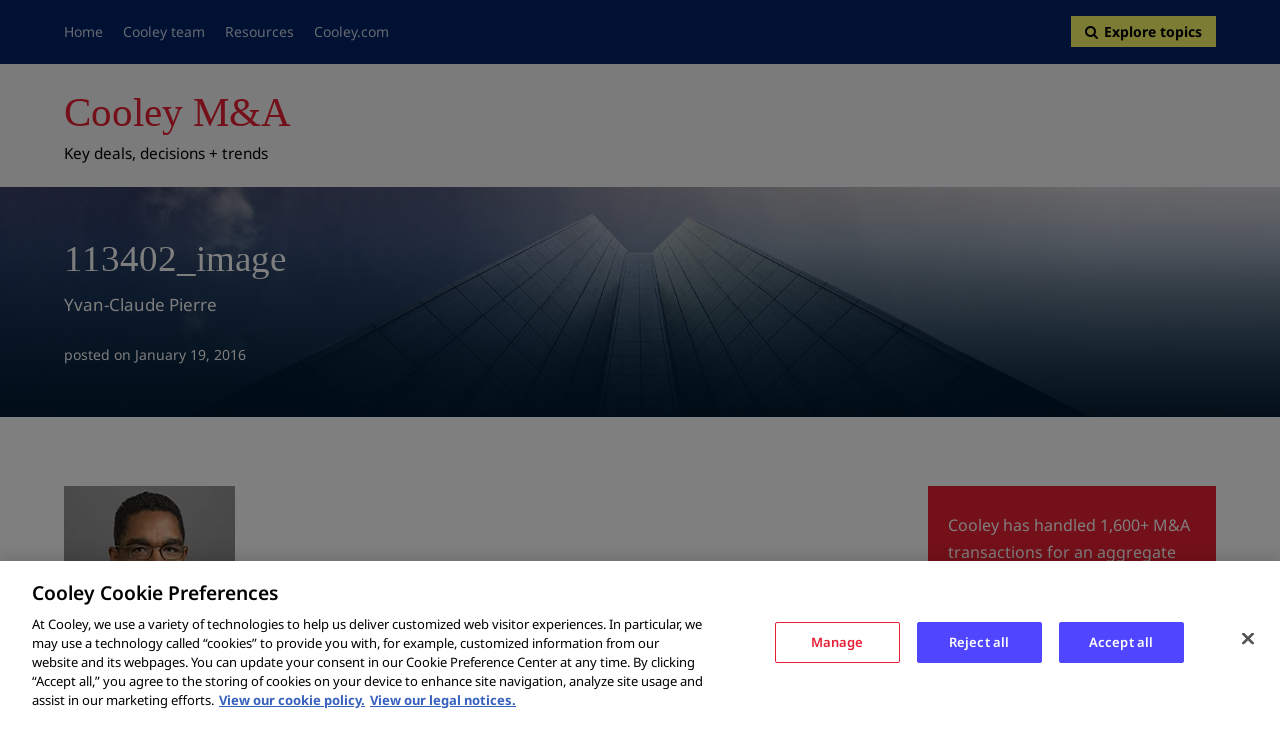

--- FILE ---
content_type: text/html; charset=UTF-8
request_url: https://cooleyma.com/113402_image/
body_size: 21631
content:
<!DOCTYPE html>
<html lang="en-US">
<head>
<meta charset="UTF-8">
<meta name="viewport" content="width=device-width, initial-scale=1">
<link rel="profile" href="http://gmpg.org/xfn/11">
<link rel="pingback" href="https://cooleyma.com/xmlrpc.php">
<title>113402_image &#8211; Cooley M&amp;A</title>
<meta name='robots' content='max-image-preview:large' />
<link rel='dns-prefetch' href='//fonts.googleapis.com' />
<link href='https://fonts.gstatic.com' crossorigin rel='preconnect' />
<link rel="alternate" type="application/rss+xml" title="Cooley M&amp;A &raquo; Feed" href="https://cooleyma.com/feed/" />
<link rel="alternate" type="application/rss+xml" title="Cooley M&amp;A &raquo; Comments Feed" href="https://cooleyma.com/comments/feed/" />
<!-- Google Tag Manager -->
<script>(function(w,d,s,l,i){w[l]=w[l]||[];w[l].push({'gtm.start':
new Date().getTime(),event:'gtm.js'});var f=d.getElementsByTagName(s)[0],
j=d.createElement(s),dl=l!='dataLayer'?'&l='+l:'';j.async=true;j.src=
'https://www.googletagmanager.com/gtm.js?id='+i+dl;f.parentNode.insertBefore(j,f);
})(window,document,'script','dataLayer','GTM-TW4MFB3');</script>
<!-- End Google Tag Manager -->
<style id='wp-img-auto-sizes-contain-inline-css' type='text/css'>
img:is([sizes=auto i],[sizes^="auto," i]){contain-intrinsic-size:3000px 1500px}
/*# sourceURL=wp-img-auto-sizes-contain-inline-css */
</style>
<style id='wp-block-library-inline-css' type='text/css'>
:root{--wp-block-synced-color:#7a00df;--wp-block-synced-color--rgb:122,0,223;--wp-bound-block-color:var(--wp-block-synced-color);--wp-editor-canvas-background:#ddd;--wp-admin-theme-color:#007cba;--wp-admin-theme-color--rgb:0,124,186;--wp-admin-theme-color-darker-10:#006ba1;--wp-admin-theme-color-darker-10--rgb:0,107,160.5;--wp-admin-theme-color-darker-20:#005a87;--wp-admin-theme-color-darker-20--rgb:0,90,135;--wp-admin-border-width-focus:2px}@media (min-resolution:192dpi){:root{--wp-admin-border-width-focus:1.5px}}.wp-element-button{cursor:pointer}:root .has-very-light-gray-background-color{background-color:#eee}:root .has-very-dark-gray-background-color{background-color:#313131}:root .has-very-light-gray-color{color:#eee}:root .has-very-dark-gray-color{color:#313131}:root .has-vivid-green-cyan-to-vivid-cyan-blue-gradient-background{background:linear-gradient(135deg,#00d084,#0693e3)}:root .has-purple-crush-gradient-background{background:linear-gradient(135deg,#34e2e4,#4721fb 50%,#ab1dfe)}:root .has-hazy-dawn-gradient-background{background:linear-gradient(135deg,#faaca8,#dad0ec)}:root .has-subdued-olive-gradient-background{background:linear-gradient(135deg,#fafae1,#67a671)}:root .has-atomic-cream-gradient-background{background:linear-gradient(135deg,#fdd79a,#004a59)}:root .has-nightshade-gradient-background{background:linear-gradient(135deg,#330968,#31cdcf)}:root .has-midnight-gradient-background{background:linear-gradient(135deg,#020381,#2874fc)}:root{--wp--preset--font-size--normal:16px;--wp--preset--font-size--huge:42px}.has-regular-font-size{font-size:1em}.has-larger-font-size{font-size:2.625em}.has-normal-font-size{font-size:var(--wp--preset--font-size--normal)}.has-huge-font-size{font-size:var(--wp--preset--font-size--huge)}.has-text-align-center{text-align:center}.has-text-align-left{text-align:left}.has-text-align-right{text-align:right}.has-fit-text{white-space:nowrap!important}#end-resizable-editor-section{display:none}.aligncenter{clear:both}.items-justified-left{justify-content:flex-start}.items-justified-center{justify-content:center}.items-justified-right{justify-content:flex-end}.items-justified-space-between{justify-content:space-between}.screen-reader-text{border:0;clip-path:inset(50%);height:1px;margin:-1px;overflow:hidden;padding:0;position:absolute;width:1px;word-wrap:normal!important}.screen-reader-text:focus{background-color:#ddd;clip-path:none;color:#444;display:block;font-size:1em;height:auto;left:5px;line-height:normal;padding:15px 23px 14px;text-decoration:none;top:5px;width:auto;z-index:100000}html :where(.has-border-color){border-style:solid}html :where([style*=border-top-color]){border-top-style:solid}html :where([style*=border-right-color]){border-right-style:solid}html :where([style*=border-bottom-color]){border-bottom-style:solid}html :where([style*=border-left-color]){border-left-style:solid}html :where([style*=border-width]){border-style:solid}html :where([style*=border-top-width]){border-top-style:solid}html :where([style*=border-right-width]){border-right-style:solid}html :where([style*=border-bottom-width]){border-bottom-style:solid}html :where([style*=border-left-width]){border-left-style:solid}html :where(img[class*=wp-image-]){height:auto;max-width:100%}:where(figure){margin:0 0 1em}html :where(.is-position-sticky){--wp-admin--admin-bar--position-offset:var(--wp-admin--admin-bar--height,0px)}@media screen and (max-width:600px){html :where(.is-position-sticky){--wp-admin--admin-bar--position-offset:0px}}
/*# sourceURL=wp-block-library-inline-css */
</style><style id='global-styles-inline-css' type='text/css'>
:root{--wp--preset--aspect-ratio--square: 1;--wp--preset--aspect-ratio--4-3: 4/3;--wp--preset--aspect-ratio--3-4: 3/4;--wp--preset--aspect-ratio--3-2: 3/2;--wp--preset--aspect-ratio--2-3: 2/3;--wp--preset--aspect-ratio--16-9: 16/9;--wp--preset--aspect-ratio--9-16: 9/16;--wp--preset--color--black: #000000;--wp--preset--color--cyan-bluish-gray: #abb8c3;--wp--preset--color--white: #ffffff;--wp--preset--color--pale-pink: #f78da7;--wp--preset--color--vivid-red: #cf2e2e;--wp--preset--color--luminous-vivid-orange: #ff6900;--wp--preset--color--luminous-vivid-amber: #fcb900;--wp--preset--color--light-green-cyan: #7bdcb5;--wp--preset--color--vivid-green-cyan: #00d084;--wp--preset--color--pale-cyan-blue: #8ed1fc;--wp--preset--color--vivid-cyan-blue: #0693e3;--wp--preset--color--vivid-purple: #9b51e0;--wp--preset--gradient--vivid-cyan-blue-to-vivid-purple: linear-gradient(135deg,rgb(6,147,227) 0%,rgb(155,81,224) 100%);--wp--preset--gradient--light-green-cyan-to-vivid-green-cyan: linear-gradient(135deg,rgb(122,220,180) 0%,rgb(0,208,130) 100%);--wp--preset--gradient--luminous-vivid-amber-to-luminous-vivid-orange: linear-gradient(135deg,rgb(252,185,0) 0%,rgb(255,105,0) 100%);--wp--preset--gradient--luminous-vivid-orange-to-vivid-red: linear-gradient(135deg,rgb(255,105,0) 0%,rgb(207,46,46) 100%);--wp--preset--gradient--very-light-gray-to-cyan-bluish-gray: linear-gradient(135deg,rgb(238,238,238) 0%,rgb(169,184,195) 100%);--wp--preset--gradient--cool-to-warm-spectrum: linear-gradient(135deg,rgb(74,234,220) 0%,rgb(151,120,209) 20%,rgb(207,42,186) 40%,rgb(238,44,130) 60%,rgb(251,105,98) 80%,rgb(254,248,76) 100%);--wp--preset--gradient--blush-light-purple: linear-gradient(135deg,rgb(255,206,236) 0%,rgb(152,150,240) 100%);--wp--preset--gradient--blush-bordeaux: linear-gradient(135deg,rgb(254,205,165) 0%,rgb(254,45,45) 50%,rgb(107,0,62) 100%);--wp--preset--gradient--luminous-dusk: linear-gradient(135deg,rgb(255,203,112) 0%,rgb(199,81,192) 50%,rgb(65,88,208) 100%);--wp--preset--gradient--pale-ocean: linear-gradient(135deg,rgb(255,245,203) 0%,rgb(182,227,212) 50%,rgb(51,167,181) 100%);--wp--preset--gradient--electric-grass: linear-gradient(135deg,rgb(202,248,128) 0%,rgb(113,206,126) 100%);--wp--preset--gradient--midnight: linear-gradient(135deg,rgb(2,3,129) 0%,rgb(40,116,252) 100%);--wp--preset--font-size--small: 13px;--wp--preset--font-size--medium: 20px;--wp--preset--font-size--large: 36px;--wp--preset--font-size--x-large: 42px;--wp--preset--font-family--noto-sans: Noto Sans;--wp--preset--spacing--20: 0.44rem;--wp--preset--spacing--30: 0.67rem;--wp--preset--spacing--40: 1rem;--wp--preset--spacing--50: 1.5rem;--wp--preset--spacing--60: 2.25rem;--wp--preset--spacing--70: 3.38rem;--wp--preset--spacing--80: 5.06rem;--wp--preset--shadow--natural: 6px 6px 9px rgba(0, 0, 0, 0.2);--wp--preset--shadow--deep: 12px 12px 50px rgba(0, 0, 0, 0.4);--wp--preset--shadow--sharp: 6px 6px 0px rgba(0, 0, 0, 0.2);--wp--preset--shadow--outlined: 6px 6px 0px -3px rgb(255, 255, 255), 6px 6px rgb(0, 0, 0);--wp--preset--shadow--crisp: 6px 6px 0px rgb(0, 0, 0);}:where(.is-layout-flex){gap: 0.5em;}:where(.is-layout-grid){gap: 0.5em;}body .is-layout-flex{display: flex;}.is-layout-flex{flex-wrap: wrap;align-items: center;}.is-layout-flex > :is(*, div){margin: 0;}body .is-layout-grid{display: grid;}.is-layout-grid > :is(*, div){margin: 0;}:where(.wp-block-columns.is-layout-flex){gap: 2em;}:where(.wp-block-columns.is-layout-grid){gap: 2em;}:where(.wp-block-post-template.is-layout-flex){gap: 1.25em;}:where(.wp-block-post-template.is-layout-grid){gap: 1.25em;}.has-black-color{color: var(--wp--preset--color--black) !important;}.has-cyan-bluish-gray-color{color: var(--wp--preset--color--cyan-bluish-gray) !important;}.has-white-color{color: var(--wp--preset--color--white) !important;}.has-pale-pink-color{color: var(--wp--preset--color--pale-pink) !important;}.has-vivid-red-color{color: var(--wp--preset--color--vivid-red) !important;}.has-luminous-vivid-orange-color{color: var(--wp--preset--color--luminous-vivid-orange) !important;}.has-luminous-vivid-amber-color{color: var(--wp--preset--color--luminous-vivid-amber) !important;}.has-light-green-cyan-color{color: var(--wp--preset--color--light-green-cyan) !important;}.has-vivid-green-cyan-color{color: var(--wp--preset--color--vivid-green-cyan) !important;}.has-pale-cyan-blue-color{color: var(--wp--preset--color--pale-cyan-blue) !important;}.has-vivid-cyan-blue-color{color: var(--wp--preset--color--vivid-cyan-blue) !important;}.has-vivid-purple-color{color: var(--wp--preset--color--vivid-purple) !important;}.has-black-background-color{background-color: var(--wp--preset--color--black) !important;}.has-cyan-bluish-gray-background-color{background-color: var(--wp--preset--color--cyan-bluish-gray) !important;}.has-white-background-color{background-color: var(--wp--preset--color--white) !important;}.has-pale-pink-background-color{background-color: var(--wp--preset--color--pale-pink) !important;}.has-vivid-red-background-color{background-color: var(--wp--preset--color--vivid-red) !important;}.has-luminous-vivid-orange-background-color{background-color: var(--wp--preset--color--luminous-vivid-orange) !important;}.has-luminous-vivid-amber-background-color{background-color: var(--wp--preset--color--luminous-vivid-amber) !important;}.has-light-green-cyan-background-color{background-color: var(--wp--preset--color--light-green-cyan) !important;}.has-vivid-green-cyan-background-color{background-color: var(--wp--preset--color--vivid-green-cyan) !important;}.has-pale-cyan-blue-background-color{background-color: var(--wp--preset--color--pale-cyan-blue) !important;}.has-vivid-cyan-blue-background-color{background-color: var(--wp--preset--color--vivid-cyan-blue) !important;}.has-vivid-purple-background-color{background-color: var(--wp--preset--color--vivid-purple) !important;}.has-black-border-color{border-color: var(--wp--preset--color--black) !important;}.has-cyan-bluish-gray-border-color{border-color: var(--wp--preset--color--cyan-bluish-gray) !important;}.has-white-border-color{border-color: var(--wp--preset--color--white) !important;}.has-pale-pink-border-color{border-color: var(--wp--preset--color--pale-pink) !important;}.has-vivid-red-border-color{border-color: var(--wp--preset--color--vivid-red) !important;}.has-luminous-vivid-orange-border-color{border-color: var(--wp--preset--color--luminous-vivid-orange) !important;}.has-luminous-vivid-amber-border-color{border-color: var(--wp--preset--color--luminous-vivid-amber) !important;}.has-light-green-cyan-border-color{border-color: var(--wp--preset--color--light-green-cyan) !important;}.has-vivid-green-cyan-border-color{border-color: var(--wp--preset--color--vivid-green-cyan) !important;}.has-pale-cyan-blue-border-color{border-color: var(--wp--preset--color--pale-cyan-blue) !important;}.has-vivid-cyan-blue-border-color{border-color: var(--wp--preset--color--vivid-cyan-blue) !important;}.has-vivid-purple-border-color{border-color: var(--wp--preset--color--vivid-purple) !important;}.has-vivid-cyan-blue-to-vivid-purple-gradient-background{background: var(--wp--preset--gradient--vivid-cyan-blue-to-vivid-purple) !important;}.has-light-green-cyan-to-vivid-green-cyan-gradient-background{background: var(--wp--preset--gradient--light-green-cyan-to-vivid-green-cyan) !important;}.has-luminous-vivid-amber-to-luminous-vivid-orange-gradient-background{background: var(--wp--preset--gradient--luminous-vivid-amber-to-luminous-vivid-orange) !important;}.has-luminous-vivid-orange-to-vivid-red-gradient-background{background: var(--wp--preset--gradient--luminous-vivid-orange-to-vivid-red) !important;}.has-very-light-gray-to-cyan-bluish-gray-gradient-background{background: var(--wp--preset--gradient--very-light-gray-to-cyan-bluish-gray) !important;}.has-cool-to-warm-spectrum-gradient-background{background: var(--wp--preset--gradient--cool-to-warm-spectrum) !important;}.has-blush-light-purple-gradient-background{background: var(--wp--preset--gradient--blush-light-purple) !important;}.has-blush-bordeaux-gradient-background{background: var(--wp--preset--gradient--blush-bordeaux) !important;}.has-luminous-dusk-gradient-background{background: var(--wp--preset--gradient--luminous-dusk) !important;}.has-pale-ocean-gradient-background{background: var(--wp--preset--gradient--pale-ocean) !important;}.has-electric-grass-gradient-background{background: var(--wp--preset--gradient--electric-grass) !important;}.has-midnight-gradient-background{background: var(--wp--preset--gradient--midnight) !important;}.has-small-font-size{font-size: var(--wp--preset--font-size--small) !important;}.has-medium-font-size{font-size: var(--wp--preset--font-size--medium) !important;}.has-large-font-size{font-size: var(--wp--preset--font-size--large) !important;}.has-x-large-font-size{font-size: var(--wp--preset--font-size--x-large) !important;}.has-noto-sans-font-family{font-family: var(--wp--preset--font-family--noto-sans) !important;}
/*# sourceURL=global-styles-inline-css */
</style>
<style id='classic-theme-styles-inline-css' type='text/css'>
/*! This file is auto-generated */
.wp-block-button__link{color:#fff;background-color:#32373c;border-radius:9999px;box-shadow:none;text-decoration:none;padding:calc(.667em + 2px) calc(1.333em + 2px);font-size:1.125em}.wp-block-file__button{background:#32373c;color:#fff;text-decoration:none}
/*# sourceURL=/wp-includes/css/classic-themes.min.css */
</style>
<!-- <link rel='stylesheet' id='email-subscribers-css' href='https://cooleyma.com/wp-content/plugins/email-subscribers/lite/public/css/email-subscribers-public.css?ver=5.9.13' type='text/css' media='all' /> -->
<!-- <link rel='stylesheet' id='periodical-style-css' href='https://cooleyma.com/wp-content/themes/periodical/style.css?ver=6.9' type='text/css' media='all' /> -->
<link rel="stylesheet" type="text/css" href="//cooleyma.com/wp-content/cache/wpfc-minified/2pnbmdkb/2pmws.css" media="all"/>
<style id='periodical-style-inline-css' type='text/css'>
.single .hero-posts .post.with-featured-image {
padding-top: 4%;
}
.site-identity {
padding: 5% 0;
}
/*# sourceURL=periodical-style-inline-css */
</style>
<link rel='stylesheet' id='periodical-fonts-css' href='//fonts.googleapis.com/css?family=Lato%3A400%2C700%2C400italic%2C700italic%7COpen%2BSans%3A400%2C700%2C400italic%2C700italic&#038;subset=latin%2Clatin-ext' type='text/css' media='all' />
<!-- <link rel='stylesheet' id='font-awesome-css' href='https://cooleyma.com/wp-content/themes/periodical/inc/fontawesome/css/font-awesome.css?ver=4.4.0' type='text/css' media='screen' /> -->
<link rel="stylesheet" type="text/css" href="//cooleyma.com/wp-content/cache/wpfc-minified/fi5njkdz/2pmws.css" media="screen"/>
<script src='//cooleyma.com/wp-content/cache/wpfc-minified/f53jhxfb/2pmws.js' type="text/javascript"></script>
<!-- <script type="text/javascript" src="https://cooleyma.com/wp-includes/js/jquery/jquery.min.js?ver=3.7.1" id="jquery-core-js"></script> -->
<!-- <script type="text/javascript" src="https://cooleyma.com/wp-includes/js/jquery/jquery-migrate.min.js?ver=3.4.1" id="jquery-migrate-js"></script> -->
<link rel="canonical" href="https://cooleyma.com/113402_image/" />
<link rel="icon" href="https://cooleyma.com/wp-content/uploads/2018/10/ma-avatar-150x150.webp" sizes="32x32" />
<link rel="icon" href="https://cooleyma.com/wp-content/uploads/2018/10/ma-avatar-300x300.webp" sizes="192x192" />
<link rel="apple-touch-icon" href="https://cooleyma.com/wp-content/uploads/2018/10/ma-avatar-300x300.webp" />
<meta name="msapplication-TileImage" content="https://cooleyma.com/wp-content/uploads/2018/10/ma-avatar-300x300.webp" />
<style type="text/css" id="wp-custom-css">
/*
css mods by cooley creative 
updates 2022-05 
*/
/* global ------------------- */
body {
font-size: 17px;
}
/* header area */
.site-identity {
padding: 25px 0;
}
.home .site-identity {
padding-bottom: 0;
}
/* static banner */
.home .site-identity::after,
.page-id-5501 .site-identity::after {
display: block;
height: 28vh;
max-height: 400px;
margin: 20px auto 0;
background-image: url('https://cooleyma.com/wp-content/uploads/2016/03/ma-header-2016-v2cw.jpg');
background-size: cover;
background-position: top 25% center;
background-color: #fff;
}
.site-title-wrap {
max-width: 100%;
}
.site-title {
font-size: 2.4em;
}
.site-title a {
color: #e92033;
}
.site-description {
position: relative;
font-style: normal;
opacity: 1;
font-family: Arial;
font-size: .9em;
color: #000;
}
.top-navigation nav a {
color: #fff;
}
.top-navigation {
background: #343e47;
display: inline-block;
width: 100%;
position: relative;
z-index: 10;
}
.top-navigation, .site-footer, .secondary-navigation ul.sub-menu, #wp-calendar tr th {
background-color: #002269;
}
/* logo */
.site-logo.attachment-periodical-logo {
width: 140px;
margin-bottom: 5px;
position: absolute;
right: 0;
margin-top: .5em;
}
.drawer {
background: #dcdcdc;
}
/* explore button */
.drawer-open-toggle {
width:auto;
font-size:14px;
font-weight: bold;
color:#000;
opacity:1;
}
.top-navigation-right {
margin-top:6px;
}
.drawer-open-toggle .toggle-visible::after {
content:"topics";
}
.drawer-open-toggle .toggle-visible {
padding:6px 14px;
background:#fafa69;
}
.top-navigation .secondary-navigation ul li a {
padding:18px 0
}
hr {
border-bottom: 3px solid #e5e5e5;
}
/* hide category nav menu */
#site-navigation {
display: none;
}
/* main nav menu */
.site-identity .main-navigation {
float: none;
position: absolute;
top: 0;
right: 4.5%;
}
.site-identity .main-navigation a:hover {
color: #e92033;
}
.home .site-content {
padding-top: 4%;
}
#secondary-navigation {
width: 80%;
}
/* hero post title positioning */
@media (min-width:800px) {
.hero-posts .post {
padding: 2% 0 210px;
}
}
#hero-pager li a {
padding: 20px 0;
}
#hero-pager .paging-thumb {
top: inherit;
}
.hero-posts .post .entry-title {
margin-bottom: 1%;
}
.hero-posts .entry-title a:hover {
color: #fafa69;
opacity: 1;
}
/* default banner if no featured image */
.single .hero-posts .without-featured-image {
background-image: linear-gradient(rgba(36, 35, 81, 0.2), rgba(0, 63, 113, 0.9)), url(https://cooleyma.com/wp-content/uploads/2016/03/ma-header-2016-v2cw.jpg);
background-size:cover;
background-position:top;
}
/* title arrow link */
.hero-wrapper h2::after {
margin-left: 4px;
content: "\00A0""\f105";
font-family: FontAwesome;
}
.grid-thumb-image {
display: none;
}
/* more buton */
#page #infinite-handle button {
background: #e5e5e5;
}
/* footer area */
.site-footer {
background: #002269;
color: #fff;
}
.post-navigation {
background: #54565b;
}
/* grid --------------------- */
/* post divider lines */
.home .grid-wrapper .post,
.archive .grid-wrapper .post {
border-top: 3px solid #e5e5e5;
padding-top: 14px;
}
div.grid-text p span a:hover {
border-bottom: 2px solid;
}
.grid-thumb .entry-title {
line-height: 1.2;
margin-bottom: 12px;
}
.grid-thumb .entry-title::after {
content: "\00A0""\f105";
font-family: FontAwesome;
font-size: .95em;
margin-left: 2px;
color: #000;
}
.grid-thumb .entry-title a:hover {
color: #5046ff;
border-bottom-color: #837cff;
}
div.grid-date > a,
.date-slash {
display: none;
}
div.grid-date .date a {
color: #999;
}
div.grid-date .date a:hover:after {
color: #e92033;
text-decoration: underline;
}
body:not(.three-column) .grid-thumb:after {
height: 0;
}
/* text --------------------- */
/* headings */
.site-title,
h1,
h2,
h3,
h4 {
font-family: Georgia, 'Times New Roman', Serif;
}
/* override bold subheads from pasted text */
.entry-content h2 b,
.entry-content h2 strong,
.entry-content h3 b,
.entry-content h3 strong,
.entry-content h4 b,
.entry-content h4 strong {
font-weight: 400 !important;
}
.content-area h2 {
margin: 1.5em 0 .8em;
font-size: 38px;
color: #000;
}
h3, h4, h5 {
margin: 4% 0 3%;
}
h3 {
font-size: 28px;
color: #002269;
}
h4 {
font-size: 24px;
color: #002269;
}
h5 {
font-size: 20px;
font-weight: bold;
color: #000;
}
.full-post-header .entry-title,
.hero-posts .post .entry-title {
font-size: 2.2em;
max-width:1030px;
}
.full-post-header .entry-title a {
color: #000;
}
.full-post-header .entry-title a:hover {
color: #5046ff !important;
}
/* category labels */
.hero-cats a, .entry-cats a,
.post-navigation .nav-label {
border-radius: 1px;
color: #fff;
}
.hero-cats a {
background-color: #fafa69;
color: #000;
}
.grid-cats {
margin-bottom: 6px;
padding: 2px 8px;
border-radius: 1px;
background-color: #fafa69;
font-size: 12px;
line-height: normal;
}
.grid-cats a {
font-size: 12px;
color: #000;
}
.grid-cats a:after {
padding: 0;
}
.grid-cats a:hover {
color: #dcdcdc;
}
/* story links */
.entry-content a:not(.button) {
border-color: #999;
}
.entry-content a:not(.button):hover {
border-color: #5046ff;
color: #5046ff;
}
/* category page subhead */
header.archive-header .entry-title {
font-size: 1.4em;
font-family: 'Arial';
color: #888;
}
/* widgets ------------------ */
h2.widget-title {
color: #e92033;
}
.site-footer .widget-title {
color: inherit;
}
/* widget dividers */
.widget-area aside li {
border-bottom: solid 2px #e5e5e5;
}
.footer-widgets ul li {
border-bottom: solid 2px #bbb;
}
/* cooley widget */
.cooley-widget {
padding: 26px 20px 12px;
background: #e92033;
color: #fff;
}
.cooley-widget a {
color: white;
}
.cooley-widget a:hover {
color: #dcdcdc;
}
/* subscribe widget */
aside.jetpack_subscription_widget {
background-color: #dcdcdc;
margin-bottom:10px;
padding: 20px;
color: #444;
}
#subscribe-text {
font-size: 15px;
line-height: 1.5em;
margin-bottom:10px;
}
/* center follow button */
aside.jetpack_subscription_widget p + p {
text-align: center;
}
#subscribe-email input {
width: 100%;
}
#subscribe-field-blog_subscription-4 {
background: transparent;
border: 1px solid #fff;
text-align: center;
padding: 10px !important;
}
aside.jetpack_subscription_widget #subscribe-blog-blog_subscription-4 input[type=email]::placeholder {
font-size: 16px;
color: #666;
}
aside.jetpack_subscription_widget #subscribe-blog-blog_subscription-4 button {
padding: 8px !important;
color: #fff;
background-color: #777;
width: 60%;
border-radius:0;
}
aside.widget_blog_subscription button::after {
content:"\00A0""\f105";
font-family:FontAwesome;	
}
aside.jetpack_subscription_widget #subscribe-blog-blog_subscription-4 button:hover {
background-color: #fafa69;
color: #000;
}
.widget-area a {
color: inherit;
}
.widget-area a:hover {
color: #5046ff;
text-decoration: underline;
}
/* deals widget */
/* deals subheading */
.jetpack-display-remote-posts:before {
display:block;
content:"Recent M&A transactions";
margin:30px 0 26px;
font-family:Georgia;
font-size:22px;
line-height:normal;
color:#002269;
}
.widget_jetpack_display_posts_widget .widget-title {
display: none;
}
.widget .jetpack-display-remote-posts {
margin-top: 0;
padding-bottom: 25px;
border-bottom: 2px solid #e5e5e5;
}
.widget .jetpack-display-remote-posts h4 {
margin: 0 0 20px;
padding-top: 20px;
border-top: 2px solid #e5e5e5;
line-height: .3em;
}
.jetpack-display-remote-posts a {
cursor: default;
}
.jetpack-display-remote-posts a + h4 {
margin-top: 30px !important;
padding-right: 50px;
}
.jetpack-display-remote-posts h4 a {
font-family: "Noto Sans", sans-serif;
font-size: 15px;
line-height: 1.4em;
/* font-weight:bold; */
color: #555 !important;
}
.jetpack-display-remote-posts img {
max-height: 75px;
max-width: 160px !important;
display: block;
}
/* view more deals link */
#custom_html-3 {
margin-top: -50px;
font-size: .9em;
border-bottom: 2px solid #e5e5e5;
}
/* deal posts image size */
.attachment-periodical-grid-thumb.size-periodical-grid-thumb.wp-post-image {
margin: 30px 0;
width: 235px;
}
/* arrow links */
.textwidget p::after,
.jp-relatedposts-post-title::after {
content: "\00A0""\f105";
font-family: FontAwesome;
text-decoration: none;
}
.widget-area li::after {
position: absolute;
margin-left: 3px;
content: "\00A0""\f105";
font-family: FontAwesome;
text-decoration: none;
}
/* disclaimer */
.disclaimer {
border: none !important;
font-size: .6em;
line-height: normal;
color: #888;
}
p.disclaimer:nth-child(1)::after {
content: none;
}
/* cookies banner ----------- */
.widget_eu_cookie_law_widget.widget {
left: 2em;
right: 2em;
}
#eu-cookie-law.negative {
background: #54565b;
opacity: .9;
}
#eu-cookie-law {
padding: 12px 40px;
}
#eu-cookie-law form {
font-size: 14px;
}
#eu-cookie-law.negative input {
background: #dcdcdc;
color: #555;
}
#eu-cookie-law.negative input:hover {
background: #5036ff;
}
/* related posts */
#main #jp-relatedposts .jp-relatedposts-items .jp-relatedposts-post .jp-relatedposts-post-title a:hover, #main #jp-relatedposts .jp-relatedposts-items .jp-relatedposts-post:hover .jp-relatedposts-post-title a {
text-decoration: underline;
color: #5046ff;
}
/* posts -------------------- */
.single .site-identity {
padding-bottom: 20px;
}
.hero-posts .hero-text p {
text-shadow: none;
color: #fff;
}
/* hide post author */
div.hero-date a {
display: none;
}
.hero-posts .post .entry-title {
text-shadow: none;
color: #fff;
}
.hero-date {
color: #fff;
text-shadow: none;
}
.hero-date::before {
content: "posted ";
}
/* blockquote */
blockquote {
border-top-color: #dcdcdc;
margin: 50px 0;
padding: 20px 6% 0 12%;
font-size: inherit;
line-height: 1.7;
color: inherit;
}
.wf-active blockquote:before {
font-family: georgia, 'Times New Roman', sans-serif;
font-size: 130px;
color: #dcdcdc;
top: inherit;
}
ul, ol {
margin-left: 40px;
}
/* hide underlines from Word */
.entry-content u {
text-decoration: none;
}
div.sharedaddy h3.sd-title {
font-family: Arial;
text-transform: lowercase;
font-size: .75em !important;
letter-spacing: normal;
color: #777;
}
/* author profile */
.single-post .author-profile {
display: none;
}
.archive .author-profile {
background: #eee;
}
.author-profile:before {
display: none;
}
/* contacts page subhead */
.page-id-1 .entry-content h4 {
padding-top: 4%;
color: #e92033;
}
/* contributors ------------- */
.single-post .entry-content h6 {
margin-top: 3em;
padding: 10px 12px;
background-color: #002269;
color: #fff;
font-size: 22px;
}
.single-post .entry-content h6 ~ p {
margin: 12px;
}
.single-post .entry-content h6 ~ p::after {
margin-left: 3px;
content: "\00A0""\f105";
font-family: FontAwesome;
border: 0 !important;
}
.single-post .entry-content h6 ~ p a:link {
border-bottom: none;
}
.single-post .entry-content h6 ~ p a:hover {
border-bottom: 2px solid #5046ff;
}
/* posted in sections */
.single-post .entry-meta {
margin-top: 14px;
padding-top: 14px;
border-top: 3px solid #002269;
}
/* lawyer page -------------- */
/* arrow links */
.page-id-3969 .entry-content p:nth-of-type(2n+2) {
padding-bottom: 20px;
border-bottom: 3px solid #dcdcdc;
}
.page-id-3969 .entry-content a {
border: none;
color: #5046ff;
}
.page-id-3969 .entry-content a:not(.no-arrow)::after {
display: inline-block;
font-family: FontAwesome;
content: "\f105";
margin-left: 6px;
text-decoration: none;
}
.page-id-3969 .entry-content a.no-underline:link::after {
content: none;
}
.page-id-3969 .entry-content a:not(.button):hover {
border-color: #5046ff;
}
.page-id-3969 h4 {
padding-top: 10px;
border-top: 3px solid #5046ff;
color: #5046ff;
}
.page-id-3969 .wp-block-image {
margin-bottom: 0;
}
/* about -------------------- */
/* arrow links */
.page-id-2 .entry-content a {
border: none;
color: #5046ff;
}
.page-id-2 .entry-content p:nth-of-type(3n+2)::after {
font-family: FontAwesome;
content: "\f105";
margin-left: 5px;
color: #5046ff;
text-decoration: none;
}
.page-id-2 .entry-content p:nth-of-type(3n+3) {
clear: both;
margin-top: 50px;
padding-bottom: 20px;
border-bottom: 3px solid #dcdcdc;
}
.wp-caption-text {
color: #444;
}
@media screen and (min-width:769px) and (max-width:1000px) {
#index-button {
width: 100%;
top:auto;
bottom: 0;
background: rgba(233, 31, 51, 1);
}
}
@media screen and (max-width:768px) {
#index-button {
width: 100%;
top:auto;
bottom: 0;
padding: 2px 0 12px;
background: rgba(233, 31, 51, 1);
}
}
/* mobile ------------------- */
@media (max-width: 800px) {
.site-identity {
padding-top: 20px;
}
.widget-area {
background: #e5e5e5;
}
aside.widget_blog_subscription {
padding: 20px;
}
div.grid-text p span, div.grid-text p span a {
font-size: 1em;
}
.sidebar {
width: 100%;
}
.content-area h2 {
font-size: 1.6em;
}
}
@media (max-width: 700px) {
.site-title {
font-size:22px;
}
.hero-posts .post .entry-title { font-size:1.8em; }
}
@media (max-width:530px) {
.site-logo.attachment-periodical-logo {
width: 120px;
left: 0;
margin-top: 0;
}
.titles-wrap {
margin-top: 40px;
}
}
/* print -------------------- */
@media print {
/* page structure */
body {
padding: 20px 40px;
font-size: 8pt;
}
.container {
padding: 0;
}
/* hide items */
.top-navigation, #masthead, #secondary, .hero-date img, .post-navigation, .hero-cats, .wp-caption, #jp-relatedposts.jp-relatedposts, .entry-meta, #colophon, .share-icons {
display: none !important;
}
/* add logo + name */
.hero-wrapper:before {
padding-top: 50px;
text-align: center;
content: "Cooley M&A";
display: block;
background-image: url('https://cooleyma.com/wp-content/uploads/2016/03/ma-header-2016-v2cw.jpg');
background-size: 120px;
background-repeat: no-repeat;
background-position: 50% 0;
}
/* article title */
.hero-posts {
background: #fff;
}
.hero-text {
opacity: 1 !important;
}
.hero-posts .post .entry-title {
width: 85%;
font-size: 18pt;
line-height: 23pt;
color: #000;
text-shadow: none;
}
.hero-date {
margin-bottom: 10pt;
}
/* article content */
#content.site-content {
padding-top: 0;
page-break-before: avoid;
}
#primary.content-area {
width: 100%;
}
p, ul, .entry-content p a, .hero-date {
font-size: 8pt !important;
}
h4 {
font-size: 15pt;
}
h5 {
font-size: 11pt;
}
}
.site-identity, .author-profile, aside.widget_blog_subscription, .page-navigation a, .page-navigation span, .comment-content, table tr:nth-child(2n) {
background-color: #f8f8f8;
}
aside.jetpack_subscription_widget {
background-color: #dcdcdc;
margin-bottom: 10px;
padding: 20px;
color: #444;
}
.hero-cats a, .entry-cats a, .page-numbers.current, .page-numbers:hover, .post-navigation .nav-label {
background-color: #e92033;
}
.hero-cats a, .entry-cats a, .page-numbers.current, .page-numbers:hover, .post-navigation .nav-label {
color: #000;
}
.page-numbers.current, .page-numbers:hover {
background: #F35245;
background-color: rgb(243, 82, 69);
color: #000;
}
.page-numbers {
font-family: "Noto Sans",sans-serif;
}
.hero-cats a {
background-color: #fafa69;
color: #000;
}
.full-post-header .entry-title a, h1, h2, h3, h4, h5, h6, .main-navigation a, .fixed-post-text a, .mini-bar .mini-menu li a, .view-all, .featured-posts .grid-text .entry-title a, .entry-content a:not(.button), blockquote, #main .entry-content .page-links a:hover, .meta-list span {
color: #002269;
}
.post-navigation [rel="next"],.post-navigation [rel="prev"] {
font-family: "Noto Sans",sans-serif;
}
.drawer .tax-widget a{
font-family: "Noto Sans",sans-serif;
background-color: #001d5e;
}
.page-numbers.current, .page-numbers:hover {
background-color: #e92033;
}
.button, .comment-navigation a,.su-button, button, input[type="button"], input[type="reset"], input[type="submit"], .comment-content {
font-family: "Noto Sans",sans-serif;
}
button, input[type="button"], input[type="reset"], input[type="submit"], .button, .comment-navigation a, .drawer .tax-widget a, .su-button {
background-color: #001d5e;
}
.grid-thumb .entry-title a {
color: #002269;
}
.emaillist:not(.page-id-5501 .emaillist) {
background: #eee;
padding: 10px;
}
.page-id-5501 #email-subscribers-form-1 {
display: none;
}		</style>
<!-- Fonts Plugin CSS - https://fontsplugin.com/ -->
<style>
/* Cached: January 15, 2026 at 4:54pm */
/* cyrillic-ext */
@font-face {
font-family: 'Noto Sans';
font-style: italic;
font-weight: 100;
font-stretch: 100%;
font-display: swap;
src: url(https://fonts.gstatic.com/s/notosans/v42/o-0ZIpQlx3QUlC5A4PNr4C5OaxRsfNNlKbCePevttHOmHSl1igg0eP4.woff2) format('woff2');
unicode-range: U+0460-052F, U+1C80-1C8A, U+20B4, U+2DE0-2DFF, U+A640-A69F, U+FE2E-FE2F;
}
/* cyrillic */
@font-face {
font-family: 'Noto Sans';
font-style: italic;
font-weight: 100;
font-stretch: 100%;
font-display: swap;
src: url(https://fonts.gstatic.com/s/notosans/v42/o-0ZIpQlx3QUlC5A4PNr4C5OaxRsfNNlKbCePevtvXOmHSl1igg0eP4.woff2) format('woff2');
unicode-range: U+0301, U+0400-045F, U+0490-0491, U+04B0-04B1, U+2116;
}
/* devanagari */
@font-face {
font-family: 'Noto Sans';
font-style: italic;
font-weight: 100;
font-stretch: 100%;
font-display: swap;
src: url(https://fonts.gstatic.com/s/notosans/v42/o-0ZIpQlx3QUlC5A4PNr4C5OaxRsfNNlKbCePevtuHOmHSl1igg0eP4.woff2) format('woff2');
unicode-range: U+0900-097F, U+1CD0-1CF9, U+200C-200D, U+20A8, U+20B9, U+20F0, U+25CC, U+A830-A839, U+A8E0-A8FF, U+11B00-11B09;
}
/* greek-ext */
@font-face {
font-family: 'Noto Sans';
font-style: italic;
font-weight: 100;
font-stretch: 100%;
font-display: swap;
src: url(https://fonts.gstatic.com/s/notosans/v42/o-0ZIpQlx3QUlC5A4PNr4C5OaxRsfNNlKbCePevttXOmHSl1igg0eP4.woff2) format('woff2');
unicode-range: U+1F00-1FFF;
}
/* greek */
@font-face {
font-family: 'Noto Sans';
font-style: italic;
font-weight: 100;
font-stretch: 100%;
font-display: swap;
src: url(https://fonts.gstatic.com/s/notosans/v42/o-0ZIpQlx3QUlC5A4PNr4C5OaxRsfNNlKbCePevtunOmHSl1igg0eP4.woff2) format('woff2');
unicode-range: U+0370-0377, U+037A-037F, U+0384-038A, U+038C, U+038E-03A1, U+03A3-03FF;
}
/* vietnamese */
@font-face {
font-family: 'Noto Sans';
font-style: italic;
font-weight: 100;
font-stretch: 100%;
font-display: swap;
src: url(https://fonts.gstatic.com/s/notosans/v42/o-0ZIpQlx3QUlC5A4PNr4C5OaxRsfNNlKbCePevttnOmHSl1igg0eP4.woff2) format('woff2');
unicode-range: U+0102-0103, U+0110-0111, U+0128-0129, U+0168-0169, U+01A0-01A1, U+01AF-01B0, U+0300-0301, U+0303-0304, U+0308-0309, U+0323, U+0329, U+1EA0-1EF9, U+20AB;
}
/* latin-ext */
@font-face {
font-family: 'Noto Sans';
font-style: italic;
font-weight: 100;
font-stretch: 100%;
font-display: swap;
src: url(https://fonts.gstatic.com/s/notosans/v42/o-0ZIpQlx3QUlC5A4PNr4C5OaxRsfNNlKbCePevtt3OmHSl1igg0eP4.woff2) format('woff2');
unicode-range: U+0100-02BA, U+02BD-02C5, U+02C7-02CC, U+02CE-02D7, U+02DD-02FF, U+0304, U+0308, U+0329, U+1D00-1DBF, U+1E00-1E9F, U+1EF2-1EFF, U+2020, U+20A0-20AB, U+20AD-20C0, U+2113, U+2C60-2C7F, U+A720-A7FF;
}
/* latin */
@font-face {
font-family: 'Noto Sans';
font-style: italic;
font-weight: 100;
font-stretch: 100%;
font-display: swap;
src: url(https://fonts.gstatic.com/s/notosans/v42/o-0ZIpQlx3QUlC5A4PNr4C5OaxRsfNNlKbCePevtuXOmHSl1igg0.woff2) format('woff2');
unicode-range: U+0000-00FF, U+0131, U+0152-0153, U+02BB-02BC, U+02C6, U+02DA, U+02DC, U+0304, U+0308, U+0329, U+2000-206F, U+20AC, U+2122, U+2191, U+2193, U+2212, U+2215, U+FEFF, U+FFFD;
}
/* cyrillic-ext */
@font-face {
font-family: 'Noto Sans';
font-style: italic;
font-weight: 200;
font-stretch: 100%;
font-display: swap;
src: url(https://fonts.gstatic.com/s/notosans/v42/o-0ZIpQlx3QUlC5A4PNr4C5OaxRsfNNlKbCePevttHOmHSl1igg0eP4.woff2) format('woff2');
unicode-range: U+0460-052F, U+1C80-1C8A, U+20B4, U+2DE0-2DFF, U+A640-A69F, U+FE2E-FE2F;
}
/* cyrillic */
@font-face {
font-family: 'Noto Sans';
font-style: italic;
font-weight: 200;
font-stretch: 100%;
font-display: swap;
src: url(https://fonts.gstatic.com/s/notosans/v42/o-0ZIpQlx3QUlC5A4PNr4C5OaxRsfNNlKbCePevtvXOmHSl1igg0eP4.woff2) format('woff2');
unicode-range: U+0301, U+0400-045F, U+0490-0491, U+04B0-04B1, U+2116;
}
/* devanagari */
@font-face {
font-family: 'Noto Sans';
font-style: italic;
font-weight: 200;
font-stretch: 100%;
font-display: swap;
src: url(https://fonts.gstatic.com/s/notosans/v42/o-0ZIpQlx3QUlC5A4PNr4C5OaxRsfNNlKbCePevtuHOmHSl1igg0eP4.woff2) format('woff2');
unicode-range: U+0900-097F, U+1CD0-1CF9, U+200C-200D, U+20A8, U+20B9, U+20F0, U+25CC, U+A830-A839, U+A8E0-A8FF, U+11B00-11B09;
}
/* greek-ext */
@font-face {
font-family: 'Noto Sans';
font-style: italic;
font-weight: 200;
font-stretch: 100%;
font-display: swap;
src: url(https://fonts.gstatic.com/s/notosans/v42/o-0ZIpQlx3QUlC5A4PNr4C5OaxRsfNNlKbCePevttXOmHSl1igg0eP4.woff2) format('woff2');
unicode-range: U+1F00-1FFF;
}
/* greek */
@font-face {
font-family: 'Noto Sans';
font-style: italic;
font-weight: 200;
font-stretch: 100%;
font-display: swap;
src: url(https://fonts.gstatic.com/s/notosans/v42/o-0ZIpQlx3QUlC5A4PNr4C5OaxRsfNNlKbCePevtunOmHSl1igg0eP4.woff2) format('woff2');
unicode-range: U+0370-0377, U+037A-037F, U+0384-038A, U+038C, U+038E-03A1, U+03A3-03FF;
}
/* vietnamese */
@font-face {
font-family: 'Noto Sans';
font-style: italic;
font-weight: 200;
font-stretch: 100%;
font-display: swap;
src: url(https://fonts.gstatic.com/s/notosans/v42/o-0ZIpQlx3QUlC5A4PNr4C5OaxRsfNNlKbCePevttnOmHSl1igg0eP4.woff2) format('woff2');
unicode-range: U+0102-0103, U+0110-0111, U+0128-0129, U+0168-0169, U+01A0-01A1, U+01AF-01B0, U+0300-0301, U+0303-0304, U+0308-0309, U+0323, U+0329, U+1EA0-1EF9, U+20AB;
}
/* latin-ext */
@font-face {
font-family: 'Noto Sans';
font-style: italic;
font-weight: 200;
font-stretch: 100%;
font-display: swap;
src: url(https://fonts.gstatic.com/s/notosans/v42/o-0ZIpQlx3QUlC5A4PNr4C5OaxRsfNNlKbCePevtt3OmHSl1igg0eP4.woff2) format('woff2');
unicode-range: U+0100-02BA, U+02BD-02C5, U+02C7-02CC, U+02CE-02D7, U+02DD-02FF, U+0304, U+0308, U+0329, U+1D00-1DBF, U+1E00-1E9F, U+1EF2-1EFF, U+2020, U+20A0-20AB, U+20AD-20C0, U+2113, U+2C60-2C7F, U+A720-A7FF;
}
/* latin */
@font-face {
font-family: 'Noto Sans';
font-style: italic;
font-weight: 200;
font-stretch: 100%;
font-display: swap;
src: url(https://fonts.gstatic.com/s/notosans/v42/o-0ZIpQlx3QUlC5A4PNr4C5OaxRsfNNlKbCePevtuXOmHSl1igg0.woff2) format('woff2');
unicode-range: U+0000-00FF, U+0131, U+0152-0153, U+02BB-02BC, U+02C6, U+02DA, U+02DC, U+0304, U+0308, U+0329, U+2000-206F, U+20AC, U+2122, U+2191, U+2193, U+2212, U+2215, U+FEFF, U+FFFD;
}
/* cyrillic-ext */
@font-face {
font-family: 'Noto Sans';
font-style: italic;
font-weight: 300;
font-stretch: 100%;
font-display: swap;
src: url(https://fonts.gstatic.com/s/notosans/v42/o-0ZIpQlx3QUlC5A4PNr4C5OaxRsfNNlKbCePevttHOmHSl1igg0eP4.woff2) format('woff2');
unicode-range: U+0460-052F, U+1C80-1C8A, U+20B4, U+2DE0-2DFF, U+A640-A69F, U+FE2E-FE2F;
}
/* cyrillic */
@font-face {
font-family: 'Noto Sans';
font-style: italic;
font-weight: 300;
font-stretch: 100%;
font-display: swap;
src: url(https://fonts.gstatic.com/s/notosans/v42/o-0ZIpQlx3QUlC5A4PNr4C5OaxRsfNNlKbCePevtvXOmHSl1igg0eP4.woff2) format('woff2');
unicode-range: U+0301, U+0400-045F, U+0490-0491, U+04B0-04B1, U+2116;
}
/* devanagari */
@font-face {
font-family: 'Noto Sans';
font-style: italic;
font-weight: 300;
font-stretch: 100%;
font-display: swap;
src: url(https://fonts.gstatic.com/s/notosans/v42/o-0ZIpQlx3QUlC5A4PNr4C5OaxRsfNNlKbCePevtuHOmHSl1igg0eP4.woff2) format('woff2');
unicode-range: U+0900-097F, U+1CD0-1CF9, U+200C-200D, U+20A8, U+20B9, U+20F0, U+25CC, U+A830-A839, U+A8E0-A8FF, U+11B00-11B09;
}
/* greek-ext */
@font-face {
font-family: 'Noto Sans';
font-style: italic;
font-weight: 300;
font-stretch: 100%;
font-display: swap;
src: url(https://fonts.gstatic.com/s/notosans/v42/o-0ZIpQlx3QUlC5A4PNr4C5OaxRsfNNlKbCePevttXOmHSl1igg0eP4.woff2) format('woff2');
unicode-range: U+1F00-1FFF;
}
/* greek */
@font-face {
font-family: 'Noto Sans';
font-style: italic;
font-weight: 300;
font-stretch: 100%;
font-display: swap;
src: url(https://fonts.gstatic.com/s/notosans/v42/o-0ZIpQlx3QUlC5A4PNr4C5OaxRsfNNlKbCePevtunOmHSl1igg0eP4.woff2) format('woff2');
unicode-range: U+0370-0377, U+037A-037F, U+0384-038A, U+038C, U+038E-03A1, U+03A3-03FF;
}
/* vietnamese */
@font-face {
font-family: 'Noto Sans';
font-style: italic;
font-weight: 300;
font-stretch: 100%;
font-display: swap;
src: url(https://fonts.gstatic.com/s/notosans/v42/o-0ZIpQlx3QUlC5A4PNr4C5OaxRsfNNlKbCePevttnOmHSl1igg0eP4.woff2) format('woff2');
unicode-range: U+0102-0103, U+0110-0111, U+0128-0129, U+0168-0169, U+01A0-01A1, U+01AF-01B0, U+0300-0301, U+0303-0304, U+0308-0309, U+0323, U+0329, U+1EA0-1EF9, U+20AB;
}
/* latin-ext */
@font-face {
font-family: 'Noto Sans';
font-style: italic;
font-weight: 300;
font-stretch: 100%;
font-display: swap;
src: url(https://fonts.gstatic.com/s/notosans/v42/o-0ZIpQlx3QUlC5A4PNr4C5OaxRsfNNlKbCePevtt3OmHSl1igg0eP4.woff2) format('woff2');
unicode-range: U+0100-02BA, U+02BD-02C5, U+02C7-02CC, U+02CE-02D7, U+02DD-02FF, U+0304, U+0308, U+0329, U+1D00-1DBF, U+1E00-1E9F, U+1EF2-1EFF, U+2020, U+20A0-20AB, U+20AD-20C0, U+2113, U+2C60-2C7F, U+A720-A7FF;
}
/* latin */
@font-face {
font-family: 'Noto Sans';
font-style: italic;
font-weight: 300;
font-stretch: 100%;
font-display: swap;
src: url(https://fonts.gstatic.com/s/notosans/v42/o-0ZIpQlx3QUlC5A4PNr4C5OaxRsfNNlKbCePevtuXOmHSl1igg0.woff2) format('woff2');
unicode-range: U+0000-00FF, U+0131, U+0152-0153, U+02BB-02BC, U+02C6, U+02DA, U+02DC, U+0304, U+0308, U+0329, U+2000-206F, U+20AC, U+2122, U+2191, U+2193, U+2212, U+2215, U+FEFF, U+FFFD;
}
/* cyrillic-ext */
@font-face {
font-family: 'Noto Sans';
font-style: italic;
font-weight: 400;
font-stretch: 100%;
font-display: swap;
src: url(https://fonts.gstatic.com/s/notosans/v42/o-0ZIpQlx3QUlC5A4PNr4C5OaxRsfNNlKbCePevttHOmHSl1igg0eP4.woff2) format('woff2');
unicode-range: U+0460-052F, U+1C80-1C8A, U+20B4, U+2DE0-2DFF, U+A640-A69F, U+FE2E-FE2F;
}
/* cyrillic */
@font-face {
font-family: 'Noto Sans';
font-style: italic;
font-weight: 400;
font-stretch: 100%;
font-display: swap;
src: url(https://fonts.gstatic.com/s/notosans/v42/o-0ZIpQlx3QUlC5A4PNr4C5OaxRsfNNlKbCePevtvXOmHSl1igg0eP4.woff2) format('woff2');
unicode-range: U+0301, U+0400-045F, U+0490-0491, U+04B0-04B1, U+2116;
}
/* devanagari */
@font-face {
font-family: 'Noto Sans';
font-style: italic;
font-weight: 400;
font-stretch: 100%;
font-display: swap;
src: url(https://fonts.gstatic.com/s/notosans/v42/o-0ZIpQlx3QUlC5A4PNr4C5OaxRsfNNlKbCePevtuHOmHSl1igg0eP4.woff2) format('woff2');
unicode-range: U+0900-097F, U+1CD0-1CF9, U+200C-200D, U+20A8, U+20B9, U+20F0, U+25CC, U+A830-A839, U+A8E0-A8FF, U+11B00-11B09;
}
/* greek-ext */
@font-face {
font-family: 'Noto Sans';
font-style: italic;
font-weight: 400;
font-stretch: 100%;
font-display: swap;
src: url(https://fonts.gstatic.com/s/notosans/v42/o-0ZIpQlx3QUlC5A4PNr4C5OaxRsfNNlKbCePevttXOmHSl1igg0eP4.woff2) format('woff2');
unicode-range: U+1F00-1FFF;
}
/* greek */
@font-face {
font-family: 'Noto Sans';
font-style: italic;
font-weight: 400;
font-stretch: 100%;
font-display: swap;
src: url(https://fonts.gstatic.com/s/notosans/v42/o-0ZIpQlx3QUlC5A4PNr4C5OaxRsfNNlKbCePevtunOmHSl1igg0eP4.woff2) format('woff2');
unicode-range: U+0370-0377, U+037A-037F, U+0384-038A, U+038C, U+038E-03A1, U+03A3-03FF;
}
/* vietnamese */
@font-face {
font-family: 'Noto Sans';
font-style: italic;
font-weight: 400;
font-stretch: 100%;
font-display: swap;
src: url(https://fonts.gstatic.com/s/notosans/v42/o-0ZIpQlx3QUlC5A4PNr4C5OaxRsfNNlKbCePevttnOmHSl1igg0eP4.woff2) format('woff2');
unicode-range: U+0102-0103, U+0110-0111, U+0128-0129, U+0168-0169, U+01A0-01A1, U+01AF-01B0, U+0300-0301, U+0303-0304, U+0308-0309, U+0323, U+0329, U+1EA0-1EF9, U+20AB;
}
/* latin-ext */
@font-face {
font-family: 'Noto Sans';
font-style: italic;
font-weight: 400;
font-stretch: 100%;
font-display: swap;
src: url(https://fonts.gstatic.com/s/notosans/v42/o-0ZIpQlx3QUlC5A4PNr4C5OaxRsfNNlKbCePevtt3OmHSl1igg0eP4.woff2) format('woff2');
unicode-range: U+0100-02BA, U+02BD-02C5, U+02C7-02CC, U+02CE-02D7, U+02DD-02FF, U+0304, U+0308, U+0329, U+1D00-1DBF, U+1E00-1E9F, U+1EF2-1EFF, U+2020, U+20A0-20AB, U+20AD-20C0, U+2113, U+2C60-2C7F, U+A720-A7FF;
}
/* latin */
@font-face {
font-family: 'Noto Sans';
font-style: italic;
font-weight: 400;
font-stretch: 100%;
font-display: swap;
src: url(https://fonts.gstatic.com/s/notosans/v42/o-0ZIpQlx3QUlC5A4PNr4C5OaxRsfNNlKbCePevtuXOmHSl1igg0.woff2) format('woff2');
unicode-range: U+0000-00FF, U+0131, U+0152-0153, U+02BB-02BC, U+02C6, U+02DA, U+02DC, U+0304, U+0308, U+0329, U+2000-206F, U+20AC, U+2122, U+2191, U+2193, U+2212, U+2215, U+FEFF, U+FFFD;
}
/* cyrillic-ext */
@font-face {
font-family: 'Noto Sans';
font-style: italic;
font-weight: 500;
font-stretch: 100%;
font-display: swap;
src: url(https://fonts.gstatic.com/s/notosans/v42/o-0ZIpQlx3QUlC5A4PNr4C5OaxRsfNNlKbCePevttHOmHSl1igg0eP4.woff2) format('woff2');
unicode-range: U+0460-052F, U+1C80-1C8A, U+20B4, U+2DE0-2DFF, U+A640-A69F, U+FE2E-FE2F;
}
/* cyrillic */
@font-face {
font-family: 'Noto Sans';
font-style: italic;
font-weight: 500;
font-stretch: 100%;
font-display: swap;
src: url(https://fonts.gstatic.com/s/notosans/v42/o-0ZIpQlx3QUlC5A4PNr4C5OaxRsfNNlKbCePevtvXOmHSl1igg0eP4.woff2) format('woff2');
unicode-range: U+0301, U+0400-045F, U+0490-0491, U+04B0-04B1, U+2116;
}
/* devanagari */
@font-face {
font-family: 'Noto Sans';
font-style: italic;
font-weight: 500;
font-stretch: 100%;
font-display: swap;
src: url(https://fonts.gstatic.com/s/notosans/v42/o-0ZIpQlx3QUlC5A4PNr4C5OaxRsfNNlKbCePevtuHOmHSl1igg0eP4.woff2) format('woff2');
unicode-range: U+0900-097F, U+1CD0-1CF9, U+200C-200D, U+20A8, U+20B9, U+20F0, U+25CC, U+A830-A839, U+A8E0-A8FF, U+11B00-11B09;
}
/* greek-ext */
@font-face {
font-family: 'Noto Sans';
font-style: italic;
font-weight: 500;
font-stretch: 100%;
font-display: swap;
src: url(https://fonts.gstatic.com/s/notosans/v42/o-0ZIpQlx3QUlC5A4PNr4C5OaxRsfNNlKbCePevttXOmHSl1igg0eP4.woff2) format('woff2');
unicode-range: U+1F00-1FFF;
}
/* greek */
@font-face {
font-family: 'Noto Sans';
font-style: italic;
font-weight: 500;
font-stretch: 100%;
font-display: swap;
src: url(https://fonts.gstatic.com/s/notosans/v42/o-0ZIpQlx3QUlC5A4PNr4C5OaxRsfNNlKbCePevtunOmHSl1igg0eP4.woff2) format('woff2');
unicode-range: U+0370-0377, U+037A-037F, U+0384-038A, U+038C, U+038E-03A1, U+03A3-03FF;
}
/* vietnamese */
@font-face {
font-family: 'Noto Sans';
font-style: italic;
font-weight: 500;
font-stretch: 100%;
font-display: swap;
src: url(https://fonts.gstatic.com/s/notosans/v42/o-0ZIpQlx3QUlC5A4PNr4C5OaxRsfNNlKbCePevttnOmHSl1igg0eP4.woff2) format('woff2');
unicode-range: U+0102-0103, U+0110-0111, U+0128-0129, U+0168-0169, U+01A0-01A1, U+01AF-01B0, U+0300-0301, U+0303-0304, U+0308-0309, U+0323, U+0329, U+1EA0-1EF9, U+20AB;
}
/* latin-ext */
@font-face {
font-family: 'Noto Sans';
font-style: italic;
font-weight: 500;
font-stretch: 100%;
font-display: swap;
src: url(https://fonts.gstatic.com/s/notosans/v42/o-0ZIpQlx3QUlC5A4PNr4C5OaxRsfNNlKbCePevtt3OmHSl1igg0eP4.woff2) format('woff2');
unicode-range: U+0100-02BA, U+02BD-02C5, U+02C7-02CC, U+02CE-02D7, U+02DD-02FF, U+0304, U+0308, U+0329, U+1D00-1DBF, U+1E00-1E9F, U+1EF2-1EFF, U+2020, U+20A0-20AB, U+20AD-20C0, U+2113, U+2C60-2C7F, U+A720-A7FF;
}
/* latin */
@font-face {
font-family: 'Noto Sans';
font-style: italic;
font-weight: 500;
font-stretch: 100%;
font-display: swap;
src: url(https://fonts.gstatic.com/s/notosans/v42/o-0ZIpQlx3QUlC5A4PNr4C5OaxRsfNNlKbCePevtuXOmHSl1igg0.woff2) format('woff2');
unicode-range: U+0000-00FF, U+0131, U+0152-0153, U+02BB-02BC, U+02C6, U+02DA, U+02DC, U+0304, U+0308, U+0329, U+2000-206F, U+20AC, U+2122, U+2191, U+2193, U+2212, U+2215, U+FEFF, U+FFFD;
}
/* cyrillic-ext */
@font-face {
font-family: 'Noto Sans';
font-style: italic;
font-weight: 600;
font-stretch: 100%;
font-display: swap;
src: url(https://fonts.gstatic.com/s/notosans/v42/o-0ZIpQlx3QUlC5A4PNr4C5OaxRsfNNlKbCePevttHOmHSl1igg0eP4.woff2) format('woff2');
unicode-range: U+0460-052F, U+1C80-1C8A, U+20B4, U+2DE0-2DFF, U+A640-A69F, U+FE2E-FE2F;
}
/* cyrillic */
@font-face {
font-family: 'Noto Sans';
font-style: italic;
font-weight: 600;
font-stretch: 100%;
font-display: swap;
src: url(https://fonts.gstatic.com/s/notosans/v42/o-0ZIpQlx3QUlC5A4PNr4C5OaxRsfNNlKbCePevtvXOmHSl1igg0eP4.woff2) format('woff2');
unicode-range: U+0301, U+0400-045F, U+0490-0491, U+04B0-04B1, U+2116;
}
/* devanagari */
@font-face {
font-family: 'Noto Sans';
font-style: italic;
font-weight: 600;
font-stretch: 100%;
font-display: swap;
src: url(https://fonts.gstatic.com/s/notosans/v42/o-0ZIpQlx3QUlC5A4PNr4C5OaxRsfNNlKbCePevtuHOmHSl1igg0eP4.woff2) format('woff2');
unicode-range: U+0900-097F, U+1CD0-1CF9, U+200C-200D, U+20A8, U+20B9, U+20F0, U+25CC, U+A830-A839, U+A8E0-A8FF, U+11B00-11B09;
}
/* greek-ext */
@font-face {
font-family: 'Noto Sans';
font-style: italic;
font-weight: 600;
font-stretch: 100%;
font-display: swap;
src: url(https://fonts.gstatic.com/s/notosans/v42/o-0ZIpQlx3QUlC5A4PNr4C5OaxRsfNNlKbCePevttXOmHSl1igg0eP4.woff2) format('woff2');
unicode-range: U+1F00-1FFF;
}
/* greek */
@font-face {
font-family: 'Noto Sans';
font-style: italic;
font-weight: 600;
font-stretch: 100%;
font-display: swap;
src: url(https://fonts.gstatic.com/s/notosans/v42/o-0ZIpQlx3QUlC5A4PNr4C5OaxRsfNNlKbCePevtunOmHSl1igg0eP4.woff2) format('woff2');
unicode-range: U+0370-0377, U+037A-037F, U+0384-038A, U+038C, U+038E-03A1, U+03A3-03FF;
}
/* vietnamese */
@font-face {
font-family: 'Noto Sans';
font-style: italic;
font-weight: 600;
font-stretch: 100%;
font-display: swap;
src: url(https://fonts.gstatic.com/s/notosans/v42/o-0ZIpQlx3QUlC5A4PNr4C5OaxRsfNNlKbCePevttnOmHSl1igg0eP4.woff2) format('woff2');
unicode-range: U+0102-0103, U+0110-0111, U+0128-0129, U+0168-0169, U+01A0-01A1, U+01AF-01B0, U+0300-0301, U+0303-0304, U+0308-0309, U+0323, U+0329, U+1EA0-1EF9, U+20AB;
}
/* latin-ext */
@font-face {
font-family: 'Noto Sans';
font-style: italic;
font-weight: 600;
font-stretch: 100%;
font-display: swap;
src: url(https://fonts.gstatic.com/s/notosans/v42/o-0ZIpQlx3QUlC5A4PNr4C5OaxRsfNNlKbCePevtt3OmHSl1igg0eP4.woff2) format('woff2');
unicode-range: U+0100-02BA, U+02BD-02C5, U+02C7-02CC, U+02CE-02D7, U+02DD-02FF, U+0304, U+0308, U+0329, U+1D00-1DBF, U+1E00-1E9F, U+1EF2-1EFF, U+2020, U+20A0-20AB, U+20AD-20C0, U+2113, U+2C60-2C7F, U+A720-A7FF;
}
/* latin */
@font-face {
font-family: 'Noto Sans';
font-style: italic;
font-weight: 600;
font-stretch: 100%;
font-display: swap;
src: url(https://fonts.gstatic.com/s/notosans/v42/o-0ZIpQlx3QUlC5A4PNr4C5OaxRsfNNlKbCePevtuXOmHSl1igg0.woff2) format('woff2');
unicode-range: U+0000-00FF, U+0131, U+0152-0153, U+02BB-02BC, U+02C6, U+02DA, U+02DC, U+0304, U+0308, U+0329, U+2000-206F, U+20AC, U+2122, U+2191, U+2193, U+2212, U+2215, U+FEFF, U+FFFD;
}
/* cyrillic-ext */
@font-face {
font-family: 'Noto Sans';
font-style: italic;
font-weight: 700;
font-stretch: 100%;
font-display: swap;
src: url(https://fonts.gstatic.com/s/notosans/v42/o-0ZIpQlx3QUlC5A4PNr4C5OaxRsfNNlKbCePevttHOmHSl1igg0eP4.woff2) format('woff2');
unicode-range: U+0460-052F, U+1C80-1C8A, U+20B4, U+2DE0-2DFF, U+A640-A69F, U+FE2E-FE2F;
}
/* cyrillic */
@font-face {
font-family: 'Noto Sans';
font-style: italic;
font-weight: 700;
font-stretch: 100%;
font-display: swap;
src: url(https://fonts.gstatic.com/s/notosans/v42/o-0ZIpQlx3QUlC5A4PNr4C5OaxRsfNNlKbCePevtvXOmHSl1igg0eP4.woff2) format('woff2');
unicode-range: U+0301, U+0400-045F, U+0490-0491, U+04B0-04B1, U+2116;
}
/* devanagari */
@font-face {
font-family: 'Noto Sans';
font-style: italic;
font-weight: 700;
font-stretch: 100%;
font-display: swap;
src: url(https://fonts.gstatic.com/s/notosans/v42/o-0ZIpQlx3QUlC5A4PNr4C5OaxRsfNNlKbCePevtuHOmHSl1igg0eP4.woff2) format('woff2');
unicode-range: U+0900-097F, U+1CD0-1CF9, U+200C-200D, U+20A8, U+20B9, U+20F0, U+25CC, U+A830-A839, U+A8E0-A8FF, U+11B00-11B09;
}
/* greek-ext */
@font-face {
font-family: 'Noto Sans';
font-style: italic;
font-weight: 700;
font-stretch: 100%;
font-display: swap;
src: url(https://fonts.gstatic.com/s/notosans/v42/o-0ZIpQlx3QUlC5A4PNr4C5OaxRsfNNlKbCePevttXOmHSl1igg0eP4.woff2) format('woff2');
unicode-range: U+1F00-1FFF;
}
/* greek */
@font-face {
font-family: 'Noto Sans';
font-style: italic;
font-weight: 700;
font-stretch: 100%;
font-display: swap;
src: url(https://fonts.gstatic.com/s/notosans/v42/o-0ZIpQlx3QUlC5A4PNr4C5OaxRsfNNlKbCePevtunOmHSl1igg0eP4.woff2) format('woff2');
unicode-range: U+0370-0377, U+037A-037F, U+0384-038A, U+038C, U+038E-03A1, U+03A3-03FF;
}
/* vietnamese */
@font-face {
font-family: 'Noto Sans';
font-style: italic;
font-weight: 700;
font-stretch: 100%;
font-display: swap;
src: url(https://fonts.gstatic.com/s/notosans/v42/o-0ZIpQlx3QUlC5A4PNr4C5OaxRsfNNlKbCePevttnOmHSl1igg0eP4.woff2) format('woff2');
unicode-range: U+0102-0103, U+0110-0111, U+0128-0129, U+0168-0169, U+01A0-01A1, U+01AF-01B0, U+0300-0301, U+0303-0304, U+0308-0309, U+0323, U+0329, U+1EA0-1EF9, U+20AB;
}
/* latin-ext */
@font-face {
font-family: 'Noto Sans';
font-style: italic;
font-weight: 700;
font-stretch: 100%;
font-display: swap;
src: url(https://fonts.gstatic.com/s/notosans/v42/o-0ZIpQlx3QUlC5A4PNr4C5OaxRsfNNlKbCePevtt3OmHSl1igg0eP4.woff2) format('woff2');
unicode-range: U+0100-02BA, U+02BD-02C5, U+02C7-02CC, U+02CE-02D7, U+02DD-02FF, U+0304, U+0308, U+0329, U+1D00-1DBF, U+1E00-1E9F, U+1EF2-1EFF, U+2020, U+20A0-20AB, U+20AD-20C0, U+2113, U+2C60-2C7F, U+A720-A7FF;
}
/* latin */
@font-face {
font-family: 'Noto Sans';
font-style: italic;
font-weight: 700;
font-stretch: 100%;
font-display: swap;
src: url(https://fonts.gstatic.com/s/notosans/v42/o-0ZIpQlx3QUlC5A4PNr4C5OaxRsfNNlKbCePevtuXOmHSl1igg0.woff2) format('woff2');
unicode-range: U+0000-00FF, U+0131, U+0152-0153, U+02BB-02BC, U+02C6, U+02DA, U+02DC, U+0304, U+0308, U+0329, U+2000-206F, U+20AC, U+2122, U+2191, U+2193, U+2212, U+2215, U+FEFF, U+FFFD;
}
/* cyrillic-ext */
@font-face {
font-family: 'Noto Sans';
font-style: italic;
font-weight: 800;
font-stretch: 100%;
font-display: swap;
src: url(https://fonts.gstatic.com/s/notosans/v42/o-0ZIpQlx3QUlC5A4PNr4C5OaxRsfNNlKbCePevttHOmHSl1igg0eP4.woff2) format('woff2');
unicode-range: U+0460-052F, U+1C80-1C8A, U+20B4, U+2DE0-2DFF, U+A640-A69F, U+FE2E-FE2F;
}
/* cyrillic */
@font-face {
font-family: 'Noto Sans';
font-style: italic;
font-weight: 800;
font-stretch: 100%;
font-display: swap;
src: url(https://fonts.gstatic.com/s/notosans/v42/o-0ZIpQlx3QUlC5A4PNr4C5OaxRsfNNlKbCePevtvXOmHSl1igg0eP4.woff2) format('woff2');
unicode-range: U+0301, U+0400-045F, U+0490-0491, U+04B0-04B1, U+2116;
}
/* devanagari */
@font-face {
font-family: 'Noto Sans';
font-style: italic;
font-weight: 800;
font-stretch: 100%;
font-display: swap;
src: url(https://fonts.gstatic.com/s/notosans/v42/o-0ZIpQlx3QUlC5A4PNr4C5OaxRsfNNlKbCePevtuHOmHSl1igg0eP4.woff2) format('woff2');
unicode-range: U+0900-097F, U+1CD0-1CF9, U+200C-200D, U+20A8, U+20B9, U+20F0, U+25CC, U+A830-A839, U+A8E0-A8FF, U+11B00-11B09;
}
/* greek-ext */
@font-face {
font-family: 'Noto Sans';
font-style: italic;
font-weight: 800;
font-stretch: 100%;
font-display: swap;
src: url(https://fonts.gstatic.com/s/notosans/v42/o-0ZIpQlx3QUlC5A4PNr4C5OaxRsfNNlKbCePevttXOmHSl1igg0eP4.woff2) format('woff2');
unicode-range: U+1F00-1FFF;
}
/* greek */
@font-face {
font-family: 'Noto Sans';
font-style: italic;
font-weight: 800;
font-stretch: 100%;
font-display: swap;
src: url(https://fonts.gstatic.com/s/notosans/v42/o-0ZIpQlx3QUlC5A4PNr4C5OaxRsfNNlKbCePevtunOmHSl1igg0eP4.woff2) format('woff2');
unicode-range: U+0370-0377, U+037A-037F, U+0384-038A, U+038C, U+038E-03A1, U+03A3-03FF;
}
/* vietnamese */
@font-face {
font-family: 'Noto Sans';
font-style: italic;
font-weight: 800;
font-stretch: 100%;
font-display: swap;
src: url(https://fonts.gstatic.com/s/notosans/v42/o-0ZIpQlx3QUlC5A4PNr4C5OaxRsfNNlKbCePevttnOmHSl1igg0eP4.woff2) format('woff2');
unicode-range: U+0102-0103, U+0110-0111, U+0128-0129, U+0168-0169, U+01A0-01A1, U+01AF-01B0, U+0300-0301, U+0303-0304, U+0308-0309, U+0323, U+0329, U+1EA0-1EF9, U+20AB;
}
/* latin-ext */
@font-face {
font-family: 'Noto Sans';
font-style: italic;
font-weight: 800;
font-stretch: 100%;
font-display: swap;
src: url(https://fonts.gstatic.com/s/notosans/v42/o-0ZIpQlx3QUlC5A4PNr4C5OaxRsfNNlKbCePevtt3OmHSl1igg0eP4.woff2) format('woff2');
unicode-range: U+0100-02BA, U+02BD-02C5, U+02C7-02CC, U+02CE-02D7, U+02DD-02FF, U+0304, U+0308, U+0329, U+1D00-1DBF, U+1E00-1E9F, U+1EF2-1EFF, U+2020, U+20A0-20AB, U+20AD-20C0, U+2113, U+2C60-2C7F, U+A720-A7FF;
}
/* latin */
@font-face {
font-family: 'Noto Sans';
font-style: italic;
font-weight: 800;
font-stretch: 100%;
font-display: swap;
src: url(https://fonts.gstatic.com/s/notosans/v42/o-0ZIpQlx3QUlC5A4PNr4C5OaxRsfNNlKbCePevtuXOmHSl1igg0.woff2) format('woff2');
unicode-range: U+0000-00FF, U+0131, U+0152-0153, U+02BB-02BC, U+02C6, U+02DA, U+02DC, U+0304, U+0308, U+0329, U+2000-206F, U+20AC, U+2122, U+2191, U+2193, U+2212, U+2215, U+FEFF, U+FFFD;
}
/* cyrillic-ext */
@font-face {
font-family: 'Noto Sans';
font-style: italic;
font-weight: 900;
font-stretch: 100%;
font-display: swap;
src: url(https://fonts.gstatic.com/s/notosans/v42/o-0ZIpQlx3QUlC5A4PNr4C5OaxRsfNNlKbCePevttHOmHSl1igg0eP4.woff2) format('woff2');
unicode-range: U+0460-052F, U+1C80-1C8A, U+20B4, U+2DE0-2DFF, U+A640-A69F, U+FE2E-FE2F;
}
/* cyrillic */
@font-face {
font-family: 'Noto Sans';
font-style: italic;
font-weight: 900;
font-stretch: 100%;
font-display: swap;
src: url(https://fonts.gstatic.com/s/notosans/v42/o-0ZIpQlx3QUlC5A4PNr4C5OaxRsfNNlKbCePevtvXOmHSl1igg0eP4.woff2) format('woff2');
unicode-range: U+0301, U+0400-045F, U+0490-0491, U+04B0-04B1, U+2116;
}
/* devanagari */
@font-face {
font-family: 'Noto Sans';
font-style: italic;
font-weight: 900;
font-stretch: 100%;
font-display: swap;
src: url(https://fonts.gstatic.com/s/notosans/v42/o-0ZIpQlx3QUlC5A4PNr4C5OaxRsfNNlKbCePevtuHOmHSl1igg0eP4.woff2) format('woff2');
unicode-range: U+0900-097F, U+1CD0-1CF9, U+200C-200D, U+20A8, U+20B9, U+20F0, U+25CC, U+A830-A839, U+A8E0-A8FF, U+11B00-11B09;
}
/* greek-ext */
@font-face {
font-family: 'Noto Sans';
font-style: italic;
font-weight: 900;
font-stretch: 100%;
font-display: swap;
src: url(https://fonts.gstatic.com/s/notosans/v42/o-0ZIpQlx3QUlC5A4PNr4C5OaxRsfNNlKbCePevttXOmHSl1igg0eP4.woff2) format('woff2');
unicode-range: U+1F00-1FFF;
}
/* greek */
@font-face {
font-family: 'Noto Sans';
font-style: italic;
font-weight: 900;
font-stretch: 100%;
font-display: swap;
src: url(https://fonts.gstatic.com/s/notosans/v42/o-0ZIpQlx3QUlC5A4PNr4C5OaxRsfNNlKbCePevtunOmHSl1igg0eP4.woff2) format('woff2');
unicode-range: U+0370-0377, U+037A-037F, U+0384-038A, U+038C, U+038E-03A1, U+03A3-03FF;
}
/* vietnamese */
@font-face {
font-family: 'Noto Sans';
font-style: italic;
font-weight: 900;
font-stretch: 100%;
font-display: swap;
src: url(https://fonts.gstatic.com/s/notosans/v42/o-0ZIpQlx3QUlC5A4PNr4C5OaxRsfNNlKbCePevttnOmHSl1igg0eP4.woff2) format('woff2');
unicode-range: U+0102-0103, U+0110-0111, U+0128-0129, U+0168-0169, U+01A0-01A1, U+01AF-01B0, U+0300-0301, U+0303-0304, U+0308-0309, U+0323, U+0329, U+1EA0-1EF9, U+20AB;
}
/* latin-ext */
@font-face {
font-family: 'Noto Sans';
font-style: italic;
font-weight: 900;
font-stretch: 100%;
font-display: swap;
src: url(https://fonts.gstatic.com/s/notosans/v42/o-0ZIpQlx3QUlC5A4PNr4C5OaxRsfNNlKbCePevtt3OmHSl1igg0eP4.woff2) format('woff2');
unicode-range: U+0100-02BA, U+02BD-02C5, U+02C7-02CC, U+02CE-02D7, U+02DD-02FF, U+0304, U+0308, U+0329, U+1D00-1DBF, U+1E00-1E9F, U+1EF2-1EFF, U+2020, U+20A0-20AB, U+20AD-20C0, U+2113, U+2C60-2C7F, U+A720-A7FF;
}
/* latin */
@font-face {
font-family: 'Noto Sans';
font-style: italic;
font-weight: 900;
font-stretch: 100%;
font-display: swap;
src: url(https://fonts.gstatic.com/s/notosans/v42/o-0ZIpQlx3QUlC5A4PNr4C5OaxRsfNNlKbCePevtuXOmHSl1igg0.woff2) format('woff2');
unicode-range: U+0000-00FF, U+0131, U+0152-0153, U+02BB-02BC, U+02C6, U+02DA, U+02DC, U+0304, U+0308, U+0329, U+2000-206F, U+20AC, U+2122, U+2191, U+2193, U+2212, U+2215, U+FEFF, U+FFFD;
}
/* cyrillic-ext */
@font-face {
font-family: 'Noto Sans';
font-style: normal;
font-weight: 100;
font-stretch: 100%;
font-display: swap;
src: url(https://fonts.gstatic.com/s/notosans/v42/o-0bIpQlx3QUlC5A4PNB6Ryti20_6n1iPHjc5aPdu3mnPyxVihg0.woff2) format('woff2');
unicode-range: U+0460-052F, U+1C80-1C8A, U+20B4, U+2DE0-2DFF, U+A640-A69F, U+FE2E-FE2F;
}
/* cyrillic */
@font-face {
font-family: 'Noto Sans';
font-style: normal;
font-weight: 100;
font-stretch: 100%;
font-display: swap;
src: url(https://fonts.gstatic.com/s/notosans/v42/o-0bIpQlx3QUlC5A4PNB6Ryti20_6n1iPHjc5ardu3mnPyxVihg0.woff2) format('woff2');
unicode-range: U+0301, U+0400-045F, U+0490-0491, U+04B0-04B1, U+2116;
}
/* devanagari */
@font-face {
font-family: 'Noto Sans';
font-style: normal;
font-weight: 100;
font-stretch: 100%;
font-display: swap;
src: url(https://fonts.gstatic.com/s/notosans/v42/o-0bIpQlx3QUlC5A4PNB6Ryti20_6n1iPHjc5a_du3mnPyxVihg0.woff2) format('woff2');
unicode-range: U+0900-097F, U+1CD0-1CF9, U+200C-200D, U+20A8, U+20B9, U+20F0, U+25CC, U+A830-A839, U+A8E0-A8FF, U+11B00-11B09;
}
/* greek-ext */
@font-face {
font-family: 'Noto Sans';
font-style: normal;
font-weight: 100;
font-stretch: 100%;
font-display: swap;
src: url(https://fonts.gstatic.com/s/notosans/v42/o-0bIpQlx3QUlC5A4PNB6Ryti20_6n1iPHjc5aLdu3mnPyxVihg0.woff2) format('woff2');
unicode-range: U+1F00-1FFF;
}
/* greek */
@font-face {
font-family: 'Noto Sans';
font-style: normal;
font-weight: 100;
font-stretch: 100%;
font-display: swap;
src: url(https://fonts.gstatic.com/s/notosans/v42/o-0bIpQlx3QUlC5A4PNB6Ryti20_6n1iPHjc5a3du3mnPyxVihg0.woff2) format('woff2');
unicode-range: U+0370-0377, U+037A-037F, U+0384-038A, U+038C, U+038E-03A1, U+03A3-03FF;
}
/* vietnamese */
@font-face {
font-family: 'Noto Sans';
font-style: normal;
font-weight: 100;
font-stretch: 100%;
font-display: swap;
src: url(https://fonts.gstatic.com/s/notosans/v42/o-0bIpQlx3QUlC5A4PNB6Ryti20_6n1iPHjc5aHdu3mnPyxVihg0.woff2) format('woff2');
unicode-range: U+0102-0103, U+0110-0111, U+0128-0129, U+0168-0169, U+01A0-01A1, U+01AF-01B0, U+0300-0301, U+0303-0304, U+0308-0309, U+0323, U+0329, U+1EA0-1EF9, U+20AB;
}
/* latin-ext */
@font-face {
font-family: 'Noto Sans';
font-style: normal;
font-weight: 100;
font-stretch: 100%;
font-display: swap;
src: url(https://fonts.gstatic.com/s/notosans/v42/o-0bIpQlx3QUlC5A4PNB6Ryti20_6n1iPHjc5aDdu3mnPyxVihg0.woff2) format('woff2');
unicode-range: U+0100-02BA, U+02BD-02C5, U+02C7-02CC, U+02CE-02D7, U+02DD-02FF, U+0304, U+0308, U+0329, U+1D00-1DBF, U+1E00-1E9F, U+1EF2-1EFF, U+2020, U+20A0-20AB, U+20AD-20C0, U+2113, U+2C60-2C7F, U+A720-A7FF;
}
/* latin */
@font-face {
font-family: 'Noto Sans';
font-style: normal;
font-weight: 100;
font-stretch: 100%;
font-display: swap;
src: url(https://fonts.gstatic.com/s/notosans/v42/o-0bIpQlx3QUlC5A4PNB6Ryti20_6n1iPHjc5a7du3mnPyxVig.woff2) format('woff2');
unicode-range: U+0000-00FF, U+0131, U+0152-0153, U+02BB-02BC, U+02C6, U+02DA, U+02DC, U+0304, U+0308, U+0329, U+2000-206F, U+20AC, U+2122, U+2191, U+2193, U+2212, U+2215, U+FEFF, U+FFFD;
}
/* cyrillic-ext */
@font-face {
font-family: 'Noto Sans';
font-style: normal;
font-weight: 200;
font-stretch: 100%;
font-display: swap;
src: url(https://fonts.gstatic.com/s/notosans/v42/o-0bIpQlx3QUlC5A4PNB6Ryti20_6n1iPHjc5aPdu3mnPyxVihg0.woff2) format('woff2');
unicode-range: U+0460-052F, U+1C80-1C8A, U+20B4, U+2DE0-2DFF, U+A640-A69F, U+FE2E-FE2F;
}
/* cyrillic */
@font-face {
font-family: 'Noto Sans';
font-style: normal;
font-weight: 200;
font-stretch: 100%;
font-display: swap;
src: url(https://fonts.gstatic.com/s/notosans/v42/o-0bIpQlx3QUlC5A4PNB6Ryti20_6n1iPHjc5ardu3mnPyxVihg0.woff2) format('woff2');
unicode-range: U+0301, U+0400-045F, U+0490-0491, U+04B0-04B1, U+2116;
}
/* devanagari */
@font-face {
font-family: 'Noto Sans';
font-style: normal;
font-weight: 200;
font-stretch: 100%;
font-display: swap;
src: url(https://fonts.gstatic.com/s/notosans/v42/o-0bIpQlx3QUlC5A4PNB6Ryti20_6n1iPHjc5a_du3mnPyxVihg0.woff2) format('woff2');
unicode-range: U+0900-097F, U+1CD0-1CF9, U+200C-200D, U+20A8, U+20B9, U+20F0, U+25CC, U+A830-A839, U+A8E0-A8FF, U+11B00-11B09;
}
/* greek-ext */
@font-face {
font-family: 'Noto Sans';
font-style: normal;
font-weight: 200;
font-stretch: 100%;
font-display: swap;
src: url(https://fonts.gstatic.com/s/notosans/v42/o-0bIpQlx3QUlC5A4PNB6Ryti20_6n1iPHjc5aLdu3mnPyxVihg0.woff2) format('woff2');
unicode-range: U+1F00-1FFF;
}
/* greek */
@font-face {
font-family: 'Noto Sans';
font-style: normal;
font-weight: 200;
font-stretch: 100%;
font-display: swap;
src: url(https://fonts.gstatic.com/s/notosans/v42/o-0bIpQlx3QUlC5A4PNB6Ryti20_6n1iPHjc5a3du3mnPyxVihg0.woff2) format('woff2');
unicode-range: U+0370-0377, U+037A-037F, U+0384-038A, U+038C, U+038E-03A1, U+03A3-03FF;
}
/* vietnamese */
@font-face {
font-family: 'Noto Sans';
font-style: normal;
font-weight: 200;
font-stretch: 100%;
font-display: swap;
src: url(https://fonts.gstatic.com/s/notosans/v42/o-0bIpQlx3QUlC5A4PNB6Ryti20_6n1iPHjc5aHdu3mnPyxVihg0.woff2) format('woff2');
unicode-range: U+0102-0103, U+0110-0111, U+0128-0129, U+0168-0169, U+01A0-01A1, U+01AF-01B0, U+0300-0301, U+0303-0304, U+0308-0309, U+0323, U+0329, U+1EA0-1EF9, U+20AB;
}
/* latin-ext */
@font-face {
font-family: 'Noto Sans';
font-style: normal;
font-weight: 200;
font-stretch: 100%;
font-display: swap;
src: url(https://fonts.gstatic.com/s/notosans/v42/o-0bIpQlx3QUlC5A4PNB6Ryti20_6n1iPHjc5aDdu3mnPyxVihg0.woff2) format('woff2');
unicode-range: U+0100-02BA, U+02BD-02C5, U+02C7-02CC, U+02CE-02D7, U+02DD-02FF, U+0304, U+0308, U+0329, U+1D00-1DBF, U+1E00-1E9F, U+1EF2-1EFF, U+2020, U+20A0-20AB, U+20AD-20C0, U+2113, U+2C60-2C7F, U+A720-A7FF;
}
/* latin */
@font-face {
font-family: 'Noto Sans';
font-style: normal;
font-weight: 200;
font-stretch: 100%;
font-display: swap;
src: url(https://fonts.gstatic.com/s/notosans/v42/o-0bIpQlx3QUlC5A4PNB6Ryti20_6n1iPHjc5a7du3mnPyxVig.woff2) format('woff2');
unicode-range: U+0000-00FF, U+0131, U+0152-0153, U+02BB-02BC, U+02C6, U+02DA, U+02DC, U+0304, U+0308, U+0329, U+2000-206F, U+20AC, U+2122, U+2191, U+2193, U+2212, U+2215, U+FEFF, U+FFFD;
}
/* cyrillic-ext */
@font-face {
font-family: 'Noto Sans';
font-style: normal;
font-weight: 300;
font-stretch: 100%;
font-display: swap;
src: url(https://fonts.gstatic.com/s/notosans/v42/o-0bIpQlx3QUlC5A4PNB6Ryti20_6n1iPHjc5aPdu3mnPyxVihg0.woff2) format('woff2');
unicode-range: U+0460-052F, U+1C80-1C8A, U+20B4, U+2DE0-2DFF, U+A640-A69F, U+FE2E-FE2F;
}
/* cyrillic */
@font-face {
font-family: 'Noto Sans';
font-style: normal;
font-weight: 300;
font-stretch: 100%;
font-display: swap;
src: url(https://fonts.gstatic.com/s/notosans/v42/o-0bIpQlx3QUlC5A4PNB6Ryti20_6n1iPHjc5ardu3mnPyxVihg0.woff2) format('woff2');
unicode-range: U+0301, U+0400-045F, U+0490-0491, U+04B0-04B1, U+2116;
}
/* devanagari */
@font-face {
font-family: 'Noto Sans';
font-style: normal;
font-weight: 300;
font-stretch: 100%;
font-display: swap;
src: url(https://fonts.gstatic.com/s/notosans/v42/o-0bIpQlx3QUlC5A4PNB6Ryti20_6n1iPHjc5a_du3mnPyxVihg0.woff2) format('woff2');
unicode-range: U+0900-097F, U+1CD0-1CF9, U+200C-200D, U+20A8, U+20B9, U+20F0, U+25CC, U+A830-A839, U+A8E0-A8FF, U+11B00-11B09;
}
/* greek-ext */
@font-face {
font-family: 'Noto Sans';
font-style: normal;
font-weight: 300;
font-stretch: 100%;
font-display: swap;
src: url(https://fonts.gstatic.com/s/notosans/v42/o-0bIpQlx3QUlC5A4PNB6Ryti20_6n1iPHjc5aLdu3mnPyxVihg0.woff2) format('woff2');
unicode-range: U+1F00-1FFF;
}
/* greek */
@font-face {
font-family: 'Noto Sans';
font-style: normal;
font-weight: 300;
font-stretch: 100%;
font-display: swap;
src: url(https://fonts.gstatic.com/s/notosans/v42/o-0bIpQlx3QUlC5A4PNB6Ryti20_6n1iPHjc5a3du3mnPyxVihg0.woff2) format('woff2');
unicode-range: U+0370-0377, U+037A-037F, U+0384-038A, U+038C, U+038E-03A1, U+03A3-03FF;
}
/* vietnamese */
@font-face {
font-family: 'Noto Sans';
font-style: normal;
font-weight: 300;
font-stretch: 100%;
font-display: swap;
src: url(https://fonts.gstatic.com/s/notosans/v42/o-0bIpQlx3QUlC5A4PNB6Ryti20_6n1iPHjc5aHdu3mnPyxVihg0.woff2) format('woff2');
unicode-range: U+0102-0103, U+0110-0111, U+0128-0129, U+0168-0169, U+01A0-01A1, U+01AF-01B0, U+0300-0301, U+0303-0304, U+0308-0309, U+0323, U+0329, U+1EA0-1EF9, U+20AB;
}
/* latin-ext */
@font-face {
font-family: 'Noto Sans';
font-style: normal;
font-weight: 300;
font-stretch: 100%;
font-display: swap;
src: url(https://fonts.gstatic.com/s/notosans/v42/o-0bIpQlx3QUlC5A4PNB6Ryti20_6n1iPHjc5aDdu3mnPyxVihg0.woff2) format('woff2');
unicode-range: U+0100-02BA, U+02BD-02C5, U+02C7-02CC, U+02CE-02D7, U+02DD-02FF, U+0304, U+0308, U+0329, U+1D00-1DBF, U+1E00-1E9F, U+1EF2-1EFF, U+2020, U+20A0-20AB, U+20AD-20C0, U+2113, U+2C60-2C7F, U+A720-A7FF;
}
/* latin */
@font-face {
font-family: 'Noto Sans';
font-style: normal;
font-weight: 300;
font-stretch: 100%;
font-display: swap;
src: url(https://fonts.gstatic.com/s/notosans/v42/o-0bIpQlx3QUlC5A4PNB6Ryti20_6n1iPHjc5a7du3mnPyxVig.woff2) format('woff2');
unicode-range: U+0000-00FF, U+0131, U+0152-0153, U+02BB-02BC, U+02C6, U+02DA, U+02DC, U+0304, U+0308, U+0329, U+2000-206F, U+20AC, U+2122, U+2191, U+2193, U+2212, U+2215, U+FEFF, U+FFFD;
}
/* cyrillic-ext */
@font-face {
font-family: 'Noto Sans';
font-style: normal;
font-weight: 400;
font-stretch: 100%;
font-display: swap;
src: url(https://fonts.gstatic.com/s/notosans/v42/o-0bIpQlx3QUlC5A4PNB6Ryti20_6n1iPHjc5aPdu3mnPyxVihg0.woff2) format('woff2');
unicode-range: U+0460-052F, U+1C80-1C8A, U+20B4, U+2DE0-2DFF, U+A640-A69F, U+FE2E-FE2F;
}
/* cyrillic */
@font-face {
font-family: 'Noto Sans';
font-style: normal;
font-weight: 400;
font-stretch: 100%;
font-display: swap;
src: url(https://fonts.gstatic.com/s/notosans/v42/o-0bIpQlx3QUlC5A4PNB6Ryti20_6n1iPHjc5ardu3mnPyxVihg0.woff2) format('woff2');
unicode-range: U+0301, U+0400-045F, U+0490-0491, U+04B0-04B1, U+2116;
}
/* devanagari */
@font-face {
font-family: 'Noto Sans';
font-style: normal;
font-weight: 400;
font-stretch: 100%;
font-display: swap;
src: url(https://fonts.gstatic.com/s/notosans/v42/o-0bIpQlx3QUlC5A4PNB6Ryti20_6n1iPHjc5a_du3mnPyxVihg0.woff2) format('woff2');
unicode-range: U+0900-097F, U+1CD0-1CF9, U+200C-200D, U+20A8, U+20B9, U+20F0, U+25CC, U+A830-A839, U+A8E0-A8FF, U+11B00-11B09;
}
/* greek-ext */
@font-face {
font-family: 'Noto Sans';
font-style: normal;
font-weight: 400;
font-stretch: 100%;
font-display: swap;
src: url(https://fonts.gstatic.com/s/notosans/v42/o-0bIpQlx3QUlC5A4PNB6Ryti20_6n1iPHjc5aLdu3mnPyxVihg0.woff2) format('woff2');
unicode-range: U+1F00-1FFF;
}
/* greek */
@font-face {
font-family: 'Noto Sans';
font-style: normal;
font-weight: 400;
font-stretch: 100%;
font-display: swap;
src: url(https://fonts.gstatic.com/s/notosans/v42/o-0bIpQlx3QUlC5A4PNB6Ryti20_6n1iPHjc5a3du3mnPyxVihg0.woff2) format('woff2');
unicode-range: U+0370-0377, U+037A-037F, U+0384-038A, U+038C, U+038E-03A1, U+03A3-03FF;
}
/* vietnamese */
@font-face {
font-family: 'Noto Sans';
font-style: normal;
font-weight: 400;
font-stretch: 100%;
font-display: swap;
src: url(https://fonts.gstatic.com/s/notosans/v42/o-0bIpQlx3QUlC5A4PNB6Ryti20_6n1iPHjc5aHdu3mnPyxVihg0.woff2) format('woff2');
unicode-range: U+0102-0103, U+0110-0111, U+0128-0129, U+0168-0169, U+01A0-01A1, U+01AF-01B0, U+0300-0301, U+0303-0304, U+0308-0309, U+0323, U+0329, U+1EA0-1EF9, U+20AB;
}
/* latin-ext */
@font-face {
font-family: 'Noto Sans';
font-style: normal;
font-weight: 400;
font-stretch: 100%;
font-display: swap;
src: url(https://fonts.gstatic.com/s/notosans/v42/o-0bIpQlx3QUlC5A4PNB6Ryti20_6n1iPHjc5aDdu3mnPyxVihg0.woff2) format('woff2');
unicode-range: U+0100-02BA, U+02BD-02C5, U+02C7-02CC, U+02CE-02D7, U+02DD-02FF, U+0304, U+0308, U+0329, U+1D00-1DBF, U+1E00-1E9F, U+1EF2-1EFF, U+2020, U+20A0-20AB, U+20AD-20C0, U+2113, U+2C60-2C7F, U+A720-A7FF;
}
/* latin */
@font-face {
font-family: 'Noto Sans';
font-style: normal;
font-weight: 400;
font-stretch: 100%;
font-display: swap;
src: url(https://fonts.gstatic.com/s/notosans/v42/o-0bIpQlx3QUlC5A4PNB6Ryti20_6n1iPHjc5a7du3mnPyxVig.woff2) format('woff2');
unicode-range: U+0000-00FF, U+0131, U+0152-0153, U+02BB-02BC, U+02C6, U+02DA, U+02DC, U+0304, U+0308, U+0329, U+2000-206F, U+20AC, U+2122, U+2191, U+2193, U+2212, U+2215, U+FEFF, U+FFFD;
}
/* cyrillic-ext */
@font-face {
font-family: 'Noto Sans';
font-style: normal;
font-weight: 500;
font-stretch: 100%;
font-display: swap;
src: url(https://fonts.gstatic.com/s/notosans/v42/o-0bIpQlx3QUlC5A4PNB6Ryti20_6n1iPHjc5aPdu3mnPyxVihg0.woff2) format('woff2');
unicode-range: U+0460-052F, U+1C80-1C8A, U+20B4, U+2DE0-2DFF, U+A640-A69F, U+FE2E-FE2F;
}
/* cyrillic */
@font-face {
font-family: 'Noto Sans';
font-style: normal;
font-weight: 500;
font-stretch: 100%;
font-display: swap;
src: url(https://fonts.gstatic.com/s/notosans/v42/o-0bIpQlx3QUlC5A4PNB6Ryti20_6n1iPHjc5ardu3mnPyxVihg0.woff2) format('woff2');
unicode-range: U+0301, U+0400-045F, U+0490-0491, U+04B0-04B1, U+2116;
}
/* devanagari */
@font-face {
font-family: 'Noto Sans';
font-style: normal;
font-weight: 500;
font-stretch: 100%;
font-display: swap;
src: url(https://fonts.gstatic.com/s/notosans/v42/o-0bIpQlx3QUlC5A4PNB6Ryti20_6n1iPHjc5a_du3mnPyxVihg0.woff2) format('woff2');
unicode-range: U+0900-097F, U+1CD0-1CF9, U+200C-200D, U+20A8, U+20B9, U+20F0, U+25CC, U+A830-A839, U+A8E0-A8FF, U+11B00-11B09;
}
/* greek-ext */
@font-face {
font-family: 'Noto Sans';
font-style: normal;
font-weight: 500;
font-stretch: 100%;
font-display: swap;
src: url(https://fonts.gstatic.com/s/notosans/v42/o-0bIpQlx3QUlC5A4PNB6Ryti20_6n1iPHjc5aLdu3mnPyxVihg0.woff2) format('woff2');
unicode-range: U+1F00-1FFF;
}
/* greek */
@font-face {
font-family: 'Noto Sans';
font-style: normal;
font-weight: 500;
font-stretch: 100%;
font-display: swap;
src: url(https://fonts.gstatic.com/s/notosans/v42/o-0bIpQlx3QUlC5A4PNB6Ryti20_6n1iPHjc5a3du3mnPyxVihg0.woff2) format('woff2');
unicode-range: U+0370-0377, U+037A-037F, U+0384-038A, U+038C, U+038E-03A1, U+03A3-03FF;
}
/* vietnamese */
@font-face {
font-family: 'Noto Sans';
font-style: normal;
font-weight: 500;
font-stretch: 100%;
font-display: swap;
src: url(https://fonts.gstatic.com/s/notosans/v42/o-0bIpQlx3QUlC5A4PNB6Ryti20_6n1iPHjc5aHdu3mnPyxVihg0.woff2) format('woff2');
unicode-range: U+0102-0103, U+0110-0111, U+0128-0129, U+0168-0169, U+01A0-01A1, U+01AF-01B0, U+0300-0301, U+0303-0304, U+0308-0309, U+0323, U+0329, U+1EA0-1EF9, U+20AB;
}
/* latin-ext */
@font-face {
font-family: 'Noto Sans';
font-style: normal;
font-weight: 500;
font-stretch: 100%;
font-display: swap;
src: url(https://fonts.gstatic.com/s/notosans/v42/o-0bIpQlx3QUlC5A4PNB6Ryti20_6n1iPHjc5aDdu3mnPyxVihg0.woff2) format('woff2');
unicode-range: U+0100-02BA, U+02BD-02C5, U+02C7-02CC, U+02CE-02D7, U+02DD-02FF, U+0304, U+0308, U+0329, U+1D00-1DBF, U+1E00-1E9F, U+1EF2-1EFF, U+2020, U+20A0-20AB, U+20AD-20C0, U+2113, U+2C60-2C7F, U+A720-A7FF;
}
/* latin */
@font-face {
font-family: 'Noto Sans';
font-style: normal;
font-weight: 500;
font-stretch: 100%;
font-display: swap;
src: url(https://fonts.gstatic.com/s/notosans/v42/o-0bIpQlx3QUlC5A4PNB6Ryti20_6n1iPHjc5a7du3mnPyxVig.woff2) format('woff2');
unicode-range: U+0000-00FF, U+0131, U+0152-0153, U+02BB-02BC, U+02C6, U+02DA, U+02DC, U+0304, U+0308, U+0329, U+2000-206F, U+20AC, U+2122, U+2191, U+2193, U+2212, U+2215, U+FEFF, U+FFFD;
}
/* cyrillic-ext */
@font-face {
font-family: 'Noto Sans';
font-style: normal;
font-weight: 600;
font-stretch: 100%;
font-display: swap;
src: url(https://fonts.gstatic.com/s/notosans/v42/o-0bIpQlx3QUlC5A4PNB6Ryti20_6n1iPHjc5aPdu3mnPyxVihg0.woff2) format('woff2');
unicode-range: U+0460-052F, U+1C80-1C8A, U+20B4, U+2DE0-2DFF, U+A640-A69F, U+FE2E-FE2F;
}
/* cyrillic */
@font-face {
font-family: 'Noto Sans';
font-style: normal;
font-weight: 600;
font-stretch: 100%;
font-display: swap;
src: url(https://fonts.gstatic.com/s/notosans/v42/o-0bIpQlx3QUlC5A4PNB6Ryti20_6n1iPHjc5ardu3mnPyxVihg0.woff2) format('woff2');
unicode-range: U+0301, U+0400-045F, U+0490-0491, U+04B0-04B1, U+2116;
}
/* devanagari */
@font-face {
font-family: 'Noto Sans';
font-style: normal;
font-weight: 600;
font-stretch: 100%;
font-display: swap;
src: url(https://fonts.gstatic.com/s/notosans/v42/o-0bIpQlx3QUlC5A4PNB6Ryti20_6n1iPHjc5a_du3mnPyxVihg0.woff2) format('woff2');
unicode-range: U+0900-097F, U+1CD0-1CF9, U+200C-200D, U+20A8, U+20B9, U+20F0, U+25CC, U+A830-A839, U+A8E0-A8FF, U+11B00-11B09;
}
/* greek-ext */
@font-face {
font-family: 'Noto Sans';
font-style: normal;
font-weight: 600;
font-stretch: 100%;
font-display: swap;
src: url(https://fonts.gstatic.com/s/notosans/v42/o-0bIpQlx3QUlC5A4PNB6Ryti20_6n1iPHjc5aLdu3mnPyxVihg0.woff2) format('woff2');
unicode-range: U+1F00-1FFF;
}
/* greek */
@font-face {
font-family: 'Noto Sans';
font-style: normal;
font-weight: 600;
font-stretch: 100%;
font-display: swap;
src: url(https://fonts.gstatic.com/s/notosans/v42/o-0bIpQlx3QUlC5A4PNB6Ryti20_6n1iPHjc5a3du3mnPyxVihg0.woff2) format('woff2');
unicode-range: U+0370-0377, U+037A-037F, U+0384-038A, U+038C, U+038E-03A1, U+03A3-03FF;
}
/* vietnamese */
@font-face {
font-family: 'Noto Sans';
font-style: normal;
font-weight: 600;
font-stretch: 100%;
font-display: swap;
src: url(https://fonts.gstatic.com/s/notosans/v42/o-0bIpQlx3QUlC5A4PNB6Ryti20_6n1iPHjc5aHdu3mnPyxVihg0.woff2) format('woff2');
unicode-range: U+0102-0103, U+0110-0111, U+0128-0129, U+0168-0169, U+01A0-01A1, U+01AF-01B0, U+0300-0301, U+0303-0304, U+0308-0309, U+0323, U+0329, U+1EA0-1EF9, U+20AB;
}
/* latin-ext */
@font-face {
font-family: 'Noto Sans';
font-style: normal;
font-weight: 600;
font-stretch: 100%;
font-display: swap;
src: url(https://fonts.gstatic.com/s/notosans/v42/o-0bIpQlx3QUlC5A4PNB6Ryti20_6n1iPHjc5aDdu3mnPyxVihg0.woff2) format('woff2');
unicode-range: U+0100-02BA, U+02BD-02C5, U+02C7-02CC, U+02CE-02D7, U+02DD-02FF, U+0304, U+0308, U+0329, U+1D00-1DBF, U+1E00-1E9F, U+1EF2-1EFF, U+2020, U+20A0-20AB, U+20AD-20C0, U+2113, U+2C60-2C7F, U+A720-A7FF;
}
/* latin */
@font-face {
font-family: 'Noto Sans';
font-style: normal;
font-weight: 600;
font-stretch: 100%;
font-display: swap;
src: url(https://fonts.gstatic.com/s/notosans/v42/o-0bIpQlx3QUlC5A4PNB6Ryti20_6n1iPHjc5a7du3mnPyxVig.woff2) format('woff2');
unicode-range: U+0000-00FF, U+0131, U+0152-0153, U+02BB-02BC, U+02C6, U+02DA, U+02DC, U+0304, U+0308, U+0329, U+2000-206F, U+20AC, U+2122, U+2191, U+2193, U+2212, U+2215, U+FEFF, U+FFFD;
}
/* cyrillic-ext */
@font-face {
font-family: 'Noto Sans';
font-style: normal;
font-weight: 700;
font-stretch: 100%;
font-display: swap;
src: url(https://fonts.gstatic.com/s/notosans/v42/o-0bIpQlx3QUlC5A4PNB6Ryti20_6n1iPHjc5aPdu3mnPyxVihg0.woff2) format('woff2');
unicode-range: U+0460-052F, U+1C80-1C8A, U+20B4, U+2DE0-2DFF, U+A640-A69F, U+FE2E-FE2F;
}
/* cyrillic */
@font-face {
font-family: 'Noto Sans';
font-style: normal;
font-weight: 700;
font-stretch: 100%;
font-display: swap;
src: url(https://fonts.gstatic.com/s/notosans/v42/o-0bIpQlx3QUlC5A4PNB6Ryti20_6n1iPHjc5ardu3mnPyxVihg0.woff2) format('woff2');
unicode-range: U+0301, U+0400-045F, U+0490-0491, U+04B0-04B1, U+2116;
}
/* devanagari */
@font-face {
font-family: 'Noto Sans';
font-style: normal;
font-weight: 700;
font-stretch: 100%;
font-display: swap;
src: url(https://fonts.gstatic.com/s/notosans/v42/o-0bIpQlx3QUlC5A4PNB6Ryti20_6n1iPHjc5a_du3mnPyxVihg0.woff2) format('woff2');
unicode-range: U+0900-097F, U+1CD0-1CF9, U+200C-200D, U+20A8, U+20B9, U+20F0, U+25CC, U+A830-A839, U+A8E0-A8FF, U+11B00-11B09;
}
/* greek-ext */
@font-face {
font-family: 'Noto Sans';
font-style: normal;
font-weight: 700;
font-stretch: 100%;
font-display: swap;
src: url(https://fonts.gstatic.com/s/notosans/v42/o-0bIpQlx3QUlC5A4PNB6Ryti20_6n1iPHjc5aLdu3mnPyxVihg0.woff2) format('woff2');
unicode-range: U+1F00-1FFF;
}
/* greek */
@font-face {
font-family: 'Noto Sans';
font-style: normal;
font-weight: 700;
font-stretch: 100%;
font-display: swap;
src: url(https://fonts.gstatic.com/s/notosans/v42/o-0bIpQlx3QUlC5A4PNB6Ryti20_6n1iPHjc5a3du3mnPyxVihg0.woff2) format('woff2');
unicode-range: U+0370-0377, U+037A-037F, U+0384-038A, U+038C, U+038E-03A1, U+03A3-03FF;
}
/* vietnamese */
@font-face {
font-family: 'Noto Sans';
font-style: normal;
font-weight: 700;
font-stretch: 100%;
font-display: swap;
src: url(https://fonts.gstatic.com/s/notosans/v42/o-0bIpQlx3QUlC5A4PNB6Ryti20_6n1iPHjc5aHdu3mnPyxVihg0.woff2) format('woff2');
unicode-range: U+0102-0103, U+0110-0111, U+0128-0129, U+0168-0169, U+01A0-01A1, U+01AF-01B0, U+0300-0301, U+0303-0304, U+0308-0309, U+0323, U+0329, U+1EA0-1EF9, U+20AB;
}
/* latin-ext */
@font-face {
font-family: 'Noto Sans';
font-style: normal;
font-weight: 700;
font-stretch: 100%;
font-display: swap;
src: url(https://fonts.gstatic.com/s/notosans/v42/o-0bIpQlx3QUlC5A4PNB6Ryti20_6n1iPHjc5aDdu3mnPyxVihg0.woff2) format('woff2');
unicode-range: U+0100-02BA, U+02BD-02C5, U+02C7-02CC, U+02CE-02D7, U+02DD-02FF, U+0304, U+0308, U+0329, U+1D00-1DBF, U+1E00-1E9F, U+1EF2-1EFF, U+2020, U+20A0-20AB, U+20AD-20C0, U+2113, U+2C60-2C7F, U+A720-A7FF;
}
/* latin */
@font-face {
font-family: 'Noto Sans';
font-style: normal;
font-weight: 700;
font-stretch: 100%;
font-display: swap;
src: url(https://fonts.gstatic.com/s/notosans/v42/o-0bIpQlx3QUlC5A4PNB6Ryti20_6n1iPHjc5a7du3mnPyxVig.woff2) format('woff2');
unicode-range: U+0000-00FF, U+0131, U+0152-0153, U+02BB-02BC, U+02C6, U+02DA, U+02DC, U+0304, U+0308, U+0329, U+2000-206F, U+20AC, U+2122, U+2191, U+2193, U+2212, U+2215, U+FEFF, U+FFFD;
}
/* cyrillic-ext */
@font-face {
font-family: 'Noto Sans';
font-style: normal;
font-weight: 800;
font-stretch: 100%;
font-display: swap;
src: url(https://fonts.gstatic.com/s/notosans/v42/o-0bIpQlx3QUlC5A4PNB6Ryti20_6n1iPHjc5aPdu3mnPyxVihg0.woff2) format('woff2');
unicode-range: U+0460-052F, U+1C80-1C8A, U+20B4, U+2DE0-2DFF, U+A640-A69F, U+FE2E-FE2F;
}
/* cyrillic */
@font-face {
font-family: 'Noto Sans';
font-style: normal;
font-weight: 800;
font-stretch: 100%;
font-display: swap;
src: url(https://fonts.gstatic.com/s/notosans/v42/o-0bIpQlx3QUlC5A4PNB6Ryti20_6n1iPHjc5ardu3mnPyxVihg0.woff2) format('woff2');
unicode-range: U+0301, U+0400-045F, U+0490-0491, U+04B0-04B1, U+2116;
}
/* devanagari */
@font-face {
font-family: 'Noto Sans';
font-style: normal;
font-weight: 800;
font-stretch: 100%;
font-display: swap;
src: url(https://fonts.gstatic.com/s/notosans/v42/o-0bIpQlx3QUlC5A4PNB6Ryti20_6n1iPHjc5a_du3mnPyxVihg0.woff2) format('woff2');
unicode-range: U+0900-097F, U+1CD0-1CF9, U+200C-200D, U+20A8, U+20B9, U+20F0, U+25CC, U+A830-A839, U+A8E0-A8FF, U+11B00-11B09;
}
/* greek-ext */
@font-face {
font-family: 'Noto Sans';
font-style: normal;
font-weight: 800;
font-stretch: 100%;
font-display: swap;
src: url(https://fonts.gstatic.com/s/notosans/v42/o-0bIpQlx3QUlC5A4PNB6Ryti20_6n1iPHjc5aLdu3mnPyxVihg0.woff2) format('woff2');
unicode-range: U+1F00-1FFF;
}
/* greek */
@font-face {
font-family: 'Noto Sans';
font-style: normal;
font-weight: 800;
font-stretch: 100%;
font-display: swap;
src: url(https://fonts.gstatic.com/s/notosans/v42/o-0bIpQlx3QUlC5A4PNB6Ryti20_6n1iPHjc5a3du3mnPyxVihg0.woff2) format('woff2');
unicode-range: U+0370-0377, U+037A-037F, U+0384-038A, U+038C, U+038E-03A1, U+03A3-03FF;
}
/* vietnamese */
@font-face {
font-family: 'Noto Sans';
font-style: normal;
font-weight: 800;
font-stretch: 100%;
font-display: swap;
src: url(https://fonts.gstatic.com/s/notosans/v42/o-0bIpQlx3QUlC5A4PNB6Ryti20_6n1iPHjc5aHdu3mnPyxVihg0.woff2) format('woff2');
unicode-range: U+0102-0103, U+0110-0111, U+0128-0129, U+0168-0169, U+01A0-01A1, U+01AF-01B0, U+0300-0301, U+0303-0304, U+0308-0309, U+0323, U+0329, U+1EA0-1EF9, U+20AB;
}
/* latin-ext */
@font-face {
font-family: 'Noto Sans';
font-style: normal;
font-weight: 800;
font-stretch: 100%;
font-display: swap;
src: url(https://fonts.gstatic.com/s/notosans/v42/o-0bIpQlx3QUlC5A4PNB6Ryti20_6n1iPHjc5aDdu3mnPyxVihg0.woff2) format('woff2');
unicode-range: U+0100-02BA, U+02BD-02C5, U+02C7-02CC, U+02CE-02D7, U+02DD-02FF, U+0304, U+0308, U+0329, U+1D00-1DBF, U+1E00-1E9F, U+1EF2-1EFF, U+2020, U+20A0-20AB, U+20AD-20C0, U+2113, U+2C60-2C7F, U+A720-A7FF;
}
/* latin */
@font-face {
font-family: 'Noto Sans';
font-style: normal;
font-weight: 800;
font-stretch: 100%;
font-display: swap;
src: url(https://fonts.gstatic.com/s/notosans/v42/o-0bIpQlx3QUlC5A4PNB6Ryti20_6n1iPHjc5a7du3mnPyxVig.woff2) format('woff2');
unicode-range: U+0000-00FF, U+0131, U+0152-0153, U+02BB-02BC, U+02C6, U+02DA, U+02DC, U+0304, U+0308, U+0329, U+2000-206F, U+20AC, U+2122, U+2191, U+2193, U+2212, U+2215, U+FEFF, U+FFFD;
}
/* cyrillic-ext */
@font-face {
font-family: 'Noto Sans';
font-style: normal;
font-weight: 900;
font-stretch: 100%;
font-display: swap;
src: url(https://fonts.gstatic.com/s/notosans/v42/o-0bIpQlx3QUlC5A4PNB6Ryti20_6n1iPHjc5aPdu3mnPyxVihg0.woff2) format('woff2');
unicode-range: U+0460-052F, U+1C80-1C8A, U+20B4, U+2DE0-2DFF, U+A640-A69F, U+FE2E-FE2F;
}
/* cyrillic */
@font-face {
font-family: 'Noto Sans';
font-style: normal;
font-weight: 900;
font-stretch: 100%;
font-display: swap;
src: url(https://fonts.gstatic.com/s/notosans/v42/o-0bIpQlx3QUlC5A4PNB6Ryti20_6n1iPHjc5ardu3mnPyxVihg0.woff2) format('woff2');
unicode-range: U+0301, U+0400-045F, U+0490-0491, U+04B0-04B1, U+2116;
}
/* devanagari */
@font-face {
font-family: 'Noto Sans';
font-style: normal;
font-weight: 900;
font-stretch: 100%;
font-display: swap;
src: url(https://fonts.gstatic.com/s/notosans/v42/o-0bIpQlx3QUlC5A4PNB6Ryti20_6n1iPHjc5a_du3mnPyxVihg0.woff2) format('woff2');
unicode-range: U+0900-097F, U+1CD0-1CF9, U+200C-200D, U+20A8, U+20B9, U+20F0, U+25CC, U+A830-A839, U+A8E0-A8FF, U+11B00-11B09;
}
/* greek-ext */
@font-face {
font-family: 'Noto Sans';
font-style: normal;
font-weight: 900;
font-stretch: 100%;
font-display: swap;
src: url(https://fonts.gstatic.com/s/notosans/v42/o-0bIpQlx3QUlC5A4PNB6Ryti20_6n1iPHjc5aLdu3mnPyxVihg0.woff2) format('woff2');
unicode-range: U+1F00-1FFF;
}
/* greek */
@font-face {
font-family: 'Noto Sans';
font-style: normal;
font-weight: 900;
font-stretch: 100%;
font-display: swap;
src: url(https://fonts.gstatic.com/s/notosans/v42/o-0bIpQlx3QUlC5A4PNB6Ryti20_6n1iPHjc5a3du3mnPyxVihg0.woff2) format('woff2');
unicode-range: U+0370-0377, U+037A-037F, U+0384-038A, U+038C, U+038E-03A1, U+03A3-03FF;
}
/* vietnamese */
@font-face {
font-family: 'Noto Sans';
font-style: normal;
font-weight: 900;
font-stretch: 100%;
font-display: swap;
src: url(https://fonts.gstatic.com/s/notosans/v42/o-0bIpQlx3QUlC5A4PNB6Ryti20_6n1iPHjc5aHdu3mnPyxVihg0.woff2) format('woff2');
unicode-range: U+0102-0103, U+0110-0111, U+0128-0129, U+0168-0169, U+01A0-01A1, U+01AF-01B0, U+0300-0301, U+0303-0304, U+0308-0309, U+0323, U+0329, U+1EA0-1EF9, U+20AB;
}
/* latin-ext */
@font-face {
font-family: 'Noto Sans';
font-style: normal;
font-weight: 900;
font-stretch: 100%;
font-display: swap;
src: url(https://fonts.gstatic.com/s/notosans/v42/o-0bIpQlx3QUlC5A4PNB6Ryti20_6n1iPHjc5aDdu3mnPyxVihg0.woff2) format('woff2');
unicode-range: U+0100-02BA, U+02BD-02C5, U+02C7-02CC, U+02CE-02D7, U+02DD-02FF, U+0304, U+0308, U+0329, U+1D00-1DBF, U+1E00-1E9F, U+1EF2-1EFF, U+2020, U+20A0-20AB, U+20AD-20C0, U+2113, U+2C60-2C7F, U+A720-A7FF;
}
/* latin */
@font-face {
font-family: 'Noto Sans';
font-style: normal;
font-weight: 900;
font-stretch: 100%;
font-display: swap;
src: url(https://fonts.gstatic.com/s/notosans/v42/o-0bIpQlx3QUlC5A4PNB6Ryti20_6n1iPHjc5a7du3mnPyxVig.woff2) format('woff2');
unicode-range: U+0000-00FF, U+0131, U+0152-0153, U+02BB-02BC, U+02C6, U+02DA, U+02DC, U+0304, U+0308, U+0329, U+2000-206F, U+20AC, U+2122, U+2191, U+2193, U+2212, U+2215, U+FEFF, U+FFFD;
}
:root {
--font-base: Noto Sans;
--font-input: Noto Sans;
}
body, #content, .entry-content, .post-content, .page-content, .post-excerpt, .entry-summary, .entry-excerpt, .widget-area, .widget, .sidebar, #sidebar, footer, .footer, #footer, .site-footer {
font-family: "Noto Sans";
}
button, .button, input, select, textarea, .wp-block-button, .wp-block-button__link {
font-family: "Noto Sans";
}
#site-title, .site-title, #site-title a, .site-title a, #site-logo, #site-logo a, #logo, #logo a, .logo, .logo a, .wp-block-site-title, .wp-block-site-title a {
font-family: Georgia, Times, Times New Roman, serif;
}
#site-description, .site-description, #site-tagline, .site-tagline, .wp-block-site-tagline {
font-family: "Noto Sans";
}
.menu, .page_item a, .menu-item a, .wp-block-navigation, .wp-block-navigation-item__content {
font-family: "Noto Sans";
}
</style>
<!-- Fonts Plugin CSS -->
</head>
<body class="attachment wp-singular attachment-template-default single single-attachment postid-621 attachmentid-621 attachment-jpeg wp-custom-logo wp-theme-periodical has-sidebar two-column group-blog">
<header id="masthead" class="site-header" role="banner">
<div class="top-navigation">
<div class="container">
<nav id="secondary-navigation" class="main-navigation secondary-navigation" role="navigation">
<div class="menu-primary-menu-container"><ul id="menu-primary-menu" class="menu"><li id="menu-item-6066" class="menu-item menu-item-type-custom menu-item-object-custom menu-item-home menu-item-6066"><a href="https://cooleyma.com/">Home</a></li>
<li id="menu-item-3995" class="menu-item menu-item-type-post_type menu-item-object-page menu-item-3995"><a href="https://cooleyma.com/cooley-team/">Cooley team</a></li>
<li id="menu-item-5285" class="menu-item menu-item-type-post_type menu-item-object-page menu-item-5285"><a href="https://cooleyma.com/resources/">Resources</a></li>
<li id="menu-item-1037" class="menu-item menu-item-type-custom menu-item-object-custom menu-item-1037"><a target="_blank" href="https://www.cooley.com">Cooley.com</a></li>
</ul></div>				</nav><!-- .secondary-navigation -->
<div class="top-navigation-right">
<div class="overlay-toggle drawer-toggle drawer-open-toggle">
<span class="toggle-visible">
<i class="fa fa-search"></i>
Explore						</span>
<span>
<i class="fa fa-times"></i>
Close						</span>
</div><!-- .overlay-toggle-->
<div class="overlay-toggle drawer-toggle drawer-menu-toggle">
<span class="toggle-visible">
<i class="fa fa-bars"></i>
Menu						</span>
<span>
<i class="fa fa-times"></i>
Close						</span>
</div><!-- .overlay-toggle-->
</div><!-- .top-navigation-right -->
</div><!-- .container -->
</div><!-- .top-navigation -->
<div class="drawer-wrap">
<div class="drawer drawer-explore">
<div class="container">
<div class="drawer-search">
<div class="big-search">
<form method="get" id="searchform" action="https://cooleyma.com/" role="search">
<label class="screen-reader-text" for="s">Search for:</label>
<input type="text" name="s" id="big-search" placeholder="Search here..." value="" onfocus="if(this.value==this.getAttribute('placeholder'))this.value='';" onblur="if(this.value=='')this.value=this.getAttribute('placeholder');"/><br />
<div class="search-controls">
<div class="search-select-wrap">
<select class="search-select" name="category_name">
<option value="">Entire Site</option>
<option value="crossborder">Crossborder</option><option value="deal-litigation">Deal Litigation</option><option value="deal-terms">Deal Terms</option><option value="due-diligence">Due Diligence</option><option value="events">Events</option><option value="exits">Exits</option><option value="experience">Experience</option><option value="fiduciary-duties">Fiduciary Duties</option><option value="firm-news">Firm News</option><option value="insight">Insight</option><option value="litigation">Litigation</option><option value="market-updates">Market Updates</option><option value="regulatory">Regulatory</option><option value="spacs">SPACs</option><option value="spacs-insight">SPACs</option>					</select>
</div>
<input type="submit" class="submit button" name="submit" id="big-search-submit" value="Search" />
</div><!-- .search-controls -->
</form><!-- #big-searchform -->
</div><!-- .big-search -->
<form role="search" method="get" id="searchform" class="searchform" action="https://cooleyma.com/">
<div>
<label class="screen-reader-text" for="s">Search for:</label>
<input type="text" value="" name="s" id="s" class="search-input" placeholder="Search here..." />
<button type="submit" id="searchsubmit">
<i class="fa fa-search"></i> <span>Search</span>
</button>
</div>
</form>		</div>
<div class="widget tax-widget">
<h2 class="widget-title">Categories</h2>
<a href="https://cooleyma.com/category/insight/" title="View all posts in Insight" >Insight</a><a href="https://cooleyma.com/category/experience/" title="View all posts in Experience" >Experience</a><a href="https://cooleyma.com/category/insight/regulatory/" title="View all posts in Regulatory" >Regulatory</a><a href="https://cooleyma.com/category/insight/market-updates/" title="View all posts in Market Updates" >Market Updates</a><a href="https://cooleyma.com/category/insight/deal-terms/" title="View all posts in Deal Terms" >Deal Terms</a><a href="https://cooleyma.com/category/insight/deal-litigation/" title="View all posts in Deal Litigation" >Deal Litigation</a><a href="https://cooleyma.com/category/events/" title="View all posts in Events" >Events</a><a href="https://cooleyma.com/category/insight/fiduciary-duties/" title="View all posts in Fiduciary Duties" >Fiduciary Duties</a><a href="https://cooleyma.com/category/insight/crossborder/" title="View all posts in Crossborder" >Crossborder</a><a href="https://cooleyma.com/category/insight/spacs-insight/" title="View all posts in SPACs" >SPACs</a><a href="https://cooleyma.com/category/insight/exits/" title="View all posts in Exits" >Exits</a><a href="https://cooleyma.com/category/firm-news/" title="View all posts in Firm News" >Firm News</a><a href="https://cooleyma.com/category/insight/due-diligence/" title="View all posts in Due Diligence" >Due Diligence</a><a href="https://cooleyma.com/category/insight/litigation/" title="View all posts in Litigation" >Litigation</a><a href="https://cooleyma.com/category/spacs/" title="View all posts in SPACs" >SPACs</a>			</div>
<div class="widget tax-widget">
<h2 class="widget-title">Tags</h2>
<a href="https://cooleyma.com/tag/antitrust/" title="View all posts in Antitrust" >Antitrust</a><a href="https://cooleyma.com/tag/delaware/" title="View all posts in Delaware" >Delaware</a><a href="https://cooleyma.com/tag/judicial/" title="View all posts in Judicial" >Judicial</a><a href="https://cooleyma.com/tag/trends/" title="View all posts in Trends" >Trends</a><a href="https://cooleyma.com/tag/private-equity/" title="View all posts in Private Equity" >Private Equity</a><a href="https://cooleyma.com/tag/litigation/" title="View all posts in Litigation" >Litigation</a><a href="https://cooleyma.com/tag/deal-terms/" title="View all posts in Deal Terms" >Deal Terms</a><a href="https://cooleyma.com/tag/life-sciences/" title="View all posts in Life Sciences" >Life Sciences</a><a href="https://cooleyma.com/tag/crossborder/" title="View all posts in Crossborder" >Crossborder</a><a href="https://cooleyma.com/tag/regulatory/" title="View all posts in Regulatory" >Regulatory</a><a href="https://cooleyma.com/tag/activism/" title="View all posts in Activism" >Activism</a><a href="https://cooleyma.com/tag/earnouts/" title="View all posts in Earnouts" >Earnouts</a><a href="https://cooleyma.com/tag/tech/" title="View all posts in Tech" >Tech</a><a href="https://cooleyma.com/tag/fiduciary-duties/" title="View all posts in Fiduciary Duties" >Fiduciary Duties</a><a href="https://cooleyma.com/tag/appraisal/" title="View all posts in Appraisal" >Appraisal</a><a href="https://cooleyma.com/tag/covid-19/" title="View all posts in COVID-19" >COVID-19</a><a href="https://cooleyma.com/tag/sec/" title="View all posts in SEC" >SEC</a><a href="https://cooleyma.com/tag/cfius/" title="View all posts in CFIUS" >CFIUS</a><a href="https://cooleyma.com/tag/united-kingdom/" title="View all posts in United Kingdom" >United Kingdom</a><a href="https://cooleyma.com/tag/deal-litigation/" title="View all posts in Deal Litigation" >Deal Litigation</a>				</ul>
</div>
<div class="widget tax-widget">
<h2 class="widget-title">Archives</h2>
<a href='https://cooleyma.com/2025/12/'>December 2025</a>
<a href='https://cooleyma.com/2025/11/'>November 2025</a>
<a href='https://cooleyma.com/2025/10/'>October 2025</a>
<a href='https://cooleyma.com/2025/06/'>June 2025</a>
<a href='https://cooleyma.com/2025/05/'>May 2025</a>
<a href='https://cooleyma.com/2025/04/'>April 2025</a>
</div>
</div><!-- .container -->
</div><!-- .drawer -->
<div class="drawer drawer-menu-explore">
<div class="container">
<nav id="drawer-navigation" class="main-navigation drawer-navigation" role="navigation">
<div class="menu-primary-menu-container"><ul id="menu-primary-menu-1" class="menu"><li class="menu-item menu-item-type-custom menu-item-object-custom menu-item-home menu-item-6066"><a href="https://cooleyma.com/">Home</a></li>
<li class="menu-item menu-item-type-post_type menu-item-object-page menu-item-3995"><a href="https://cooleyma.com/cooley-team/">Cooley team</a></li>
<li class="menu-item menu-item-type-post_type menu-item-object-page menu-item-5285"><a href="https://cooleyma.com/resources/">Resources</a></li>
<li class="menu-item menu-item-type-custom menu-item-object-custom menu-item-1037"><a target="_blank" href="https://www.cooley.com">Cooley.com</a></li>
</ul></div>			</nav><!-- #site-navigation -->
<nav id="secondary-navigation" class="main-navigation secondary-navigation" role="navigation">
<div class="menu-category-menu-container"><ul id="menu-category-menu" class="menu"><li id="menu-item-212" class="menu-item menu-item-type-taxonomy menu-item-object-category menu-item-212"><a href="https://cooleyma.com/category/insight/" data-object-id="17271">Insight</a></li>
<li id="menu-item-211" class="menu-item menu-item-type-custom menu-item-object-custom menu-item-211"><a href="http://cooleyma-deals.com">Experience</a></li>
<li id="menu-item-920" class="menu-item menu-item-type-taxonomy menu-item-object-category menu-item-920"><a href="https://cooleyma.com/category/events/" data-object-id="694479870">Events</a></li>
</ul></div>			</nav><!-- .secondary-navigation -->
</div><!-- .container -->
</div><!-- .drawer -->
</div><!-- .drawer-wrap -->
<div class="site-identity clear">
<div class="container">
<!-- Site title and logo -->
<div class="site-title-wrap">
<!-- Use the Site Logo feature, if supported -->
<div class="titles-wrap">
<p class="site-title"><a href="https://cooleyma.com/" rel="home">Cooley M&amp;A</a></p>
<p class="site-description">Key deals, decisions + trends</p>
</div>
</div><!-- .site-title-wrap -->
<!-- Main navigation -->
<nav id="site-navigation" class="main-navigation" role="navigation">
<div class="menu-category-menu-container"><ul id="menu-category-menu-1" class="menu"><li class="menu-item menu-item-type-taxonomy menu-item-object-category menu-item-212"><a href="https://cooleyma.com/category/insight/" data-object-id="17271">Insight</a></li>
<li class="menu-item menu-item-type-custom menu-item-object-custom menu-item-211"><a href="http://cooleyma-deals.com">Experience</a></li>
<li class="menu-item menu-item-type-taxonomy menu-item-object-category menu-item-920"><a href="https://cooleyma.com/category/events/" data-object-id="694479870">Events</a></li>
</ul></div>				</nav><!-- .main-navigation -->
</div><!-- .container -->
</div><!-- .site-identity-->
<div class="featured-posts-wrap clear">
<div class="featured-posts clear">
<div class="featured-header">
<span class="featured-header-category"></span>
<span class="featured-header-close"><i class="fa fa-times"></i> Close</span>
</div>
<div class="post-container clear"></div>
</div>
</div><!-- .featured-posts -->
</header><!-- .site-header -->
<div class="hero-wrapper">
<div class="hero-posts">
<div id="post-621" class="post-621 attachment type-attachment status-inherit hentry post without-featured-image">
<!-- Get the hero background image -->
<div class="site-header-bg-wrap">
<div class="header-opacity">
<div class="header-gradient"></div>
<div class="site-header-bg background-effect" style="background-image: url(https://cooleyma.com/wp-content/uploads/2015/09/113402_image.webp); opacity: 0.5;"></div>
</div>
</div><!-- .site-header-bg-wrap -->
<div class="container hero-container">
<!-- Hero title -->
<div class="hero-text">
<h1 class="entry-title">113402_image</h1>
<p>Yvan-Claude Pierre</p>
<div class="hero-date">
<!-- Create an avatar link -->
<a href="https://cooleyma.com/author/cooleyblogmaster/" title="Posts by ">
<img alt='' src='https://secure.gravatar.com/avatar/4e64c7ac64ce195145bf2b02750974e8ed31ff26cd117aa995d6afc235e5a7af?s=44&#038;d=identicon&#038;r=g' srcset='https://secure.gravatar.com/avatar/4e64c7ac64ce195145bf2b02750974e8ed31ff26cd117aa995d6afc235e5a7af?s=88&#038;d=identicon&#038;r=g 2x' class='avatar avatar-44 photo' height='44' width='44' decoding='async'/>					</a>
<!-- Create an author post link -->
<a href="https://cooleyma.com/author/cooleyblogmaster/">
Cooley					</a>
<span class="hero-on-span">on January 19, 2016</span>
</div>
</div><!-- .photo-overlay -->
</div><!-- .container -->
</div>
</div><!-- .hero-posts -->
</div><!-- .hero-wrapper -->
<div id="page" class="hfeed site container">
<div id="content" class="site-content">
<div id="primary" class="content-area">
<main id="main" class="site-main" role="main">
<article id="post-621" class="post-621 attachment type-attachment status-inherit hentry post without-featured-image">
<div class="entry-content">
<p><a href='https://cooleyma.com/wp-content/uploads/2015/09/113402_image.jpg'><img decoding="async" width="171" height="172" src="https://cooleyma.com/wp-content/uploads/2015/09/113402_image.webp" class="attachment-full-size size-full-size" alt="" /></a></p>
</div><!-- .entry-content -->
</article><!-- #post-## -->
<div class="author-profile">
<a class="author-profile-avatar" href="https://cooleyma.com/author/cooleyblogmaster/" title="Posts by Cooley"><img alt='' src='https://secure.gravatar.com/avatar/4e64c7ac64ce195145bf2b02750974e8ed31ff26cd117aa995d6afc235e5a7af?s=65&#038;d=identicon&#038;r=g' srcset='https://secure.gravatar.com/avatar/4e64c7ac64ce195145bf2b02750974e8ed31ff26cd117aa995d6afc235e5a7af?s=130&#038;d=identicon&#038;r=g 2x' class='avatar avatar-65 photo' height='65' width='65' decoding='async'/></a>
<div class="author-profile-info">
<h3 class="author-profile-title">
Posted by Cooley							</h3>
<div class="author-profile-links">
<a href="https://cooleyma.com/author/cooleyblogmaster/"><i class="fa fa-pencil-square"></i> All Posts</a>
</div>
</div><!-- .author-drawer-text -->
</div><!-- .author-profile -->
</main><!-- #main -->
</div><!-- #primary -->
<div id="secondary" class="widget-area">
<aside id="custom_html-7" class="widget_text widget widget_custom_html"><div class="textwidget custom-html-widget"><div class="cooley-widget">
<p>Cooley has handled 1,600+ M&amp;A transactions for an aggregate value of $735+&nbsp;billion since 2020, making our practice one of the most active in the world. <a href="https://www.cooley.com/services/practice/mergers-acquisitions" target="_blank"><strong>Learn more</strong></a></p></div></div></aside><aside id="email-subscribers-form-1" class="widget widget_email-subscribers-form"><div class="emaillist" id="es_form_f3-n1"><form action="/113402_image/#es_form_f3-n1" method="post" class="es_subscription_form es_shortcode_form  es_ajax_subscription_form" id="es_subscription_form_6969ed271d8a3" data-source="ig-es" data-form-id="3"><input type="hidden" name="esfpx_form_id" value="3" /><input type="hidden" name="esfpx_lists[]" value="7b608caf3124" /><input type="hidden" name="es" value="subscribe" />
<input type="hidden" name="esfpx_es_form_identifier" value="f3-n1" />
<input type="hidden" name="esfpx_es_email_page" value="621" />
<input type="hidden" name="esfpx_es_email_page_url" value="https://cooleyma.com/113402_image/" />
<input type="hidden" name="esfpx_status" value="Unconfirmed" />
<input type="hidden" name="esfpx_es-subscribe" id="es-subscribe-6969ed271d8a3" value="0c229b1276" />
<label style="position:absolute;top:-99999px;left:-99999px;z-index:-99;" aria-hidden="true"><span hidden>Please leave this field empty.</span><input type="email" name="esfpx_es_hp_email" class="es_required_field" tabindex="-1" autocomplete="-1" value="" /></label><style>form.es_subscription_form[data-form-id="3"] * { box-sizing: border-box; } body {margin: 0;}#ipz8{margin:0 0 10px 0;font-size:16px;}form[data-form-id="3"] .es-form-field-container .gjs-row{display:flex;justify-content:flex-start;align-items:stretch;flex-wrap:nowrap;}form[data-form-id="3"] .es-form-field-container .gjs-cell{flex-grow:1;flex-basis:100%;}form[data-form-id="3"] .es-form-field-container .gjs-cell[data-highlightable="1"]:empty{border-top-width:1px;border-top-style:dashed;border-top-color:rgb(204, 204, 204);border-right-width:1px;border-right-style:dashed;border-right-color:rgb(204, 204, 204);border-bottom-width:1px;border-bottom-style:dashed;border-bottom-color:rgb(204, 204, 204);border-left-width:1px;border-left-style:dashed;border-left-color:rgb(204, 204, 204);border-image-outset:0;border-image-repeat:stretch;border-image-slice:100%;border-image-source:none;border-image-width:1;height:30px;}form[data-form-id="3"] .es-form-field-container .gjs-row .gjs-cell input[type="checkbox"], form[data-form-id="3"] .es-form-field-container .gjs-row .gjs-cell input[type="radio"]{margin-top:0px;margin-right:5px;margin-bottom:0px;margin-left:0px;width:auto;}form[data-form-id="3"] .es-form-field-container .gjs-row{margin-bottom:0.6em;}form[data-form-id="3"] .es-form-field-container label.es-field-label{display:block;}@media only screen and (max-width: 576px){.gjs-row{display:flex;flex-direction:column;}.gjs-cell img{width:100%;height:auto;}}@media (max-width: 320px){form[data-form-id="3"] .es-form-field-container{padding-top:1rem;padding-right:1rem;padding-bottom:1rem;padding-left:1rem;}}</style><div class="es-form-field-container"><div class="gjs-row"><div class="gjs-cell"><label for="esfpx_name_0fe74ada6116e" id="ipz8" class="es-field-label"><font size="4"><b>Subscribe to new post notifications.</b></font></label><input type="text" name="esfpx_name" autocomplete="name" placeholder="Enter your name" class="es-name" id="esfpx_name_0fe74ada6116e" /></div></div><div class="gjs-row"><div class="gjs-cell"><input type="email" required class="es-email" name="esfpx_email" autocomplete="email" placeholder="Enter your email" id="esfpx_email_0fe74ada6116e" /></div></div><div class="gjs-row"><div class="gjs-cell"><input type="submit" name="submit" value="Subscribe" /></div></div></div><span class="es_spinner_image" id="spinner-image"><img src="https://cooleyma.com/wp-content/plugins/email-subscribers/lite/public/images/spinner.gif" alt="Loading" /></span></form><span class="es_subscription_message " id="es_subscription_message_6969ed271d8a3" role="alert" aria-live="assertive"></span></div></aside><aside id="block-3" class="widget widget_block"><p class="disclaimer" style="margin-top: -30px;">By signing up for Cooley blog/marketing messages, we will only process your personal information for the purpose of sending you marketing emails in accordance with our Privacy Policy. We do not sell your information or share it with any third-parties other than those necessary for this purpose. You can unsubscribe by clicking the unsubscribe link in any email we send you. You may have other rights with respect to your information which are detailed in our <a target="_blank" href="https://www.cooley.com/legal-notices/privacy-notice">Privacy Policy.</a></p></aside><aside id="mag_custom_posts_widget-2" class="widget widget_mag_custom_posts_widget"><h2 class="widget-title">Recent M&#038;A transactions</h2><ul><li><a class="custom-title-class" href="https://cooleyma.com/deals/gebbs-healthcare-solutions-announces-sale-to-eqt-private-capital-asia/">GeBBS Healthcare Solutions Announces Sale to EQT Private Capital Asia</a></li><li><a class="custom-title-class" href="https://cooleyma.com/deals/confluent-acquires-warpstream/">Confluent Acquires WarpStream</a></li><li><a class="custom-title-class" href="https://cooleyma.com/deals/personalis-announces-expanded-collaboration-with-tempus-ai/">Personalis Announces Expanded Collaboration With Tempus AI</a></li><li><a class="custom-title-class" href="https://cooleyma.com/deals/transact-campus-announces-1-6-billion-sale-to-roper-technologies/">Transact Campus Announces $1.6 Billion Sale to Roper Technologies</a></li><li><a class="custom-title-class" href="https://cooleyma.com/deals/cents-announces-40-million-series-b-financing-and-acquisition-of-laundroworks/">Cents Announces $40 Million Series B Financing and Acquisition of Laundroworks</a></li><li><a class="custom-title-class" href="https://cooleyma.com/deals/petiq-announces-definitive-merger-agreement-with-bansk-group-valued-at-approximately-1-5-billion/">PetIQ Announces Definitive Merger Agreement With Bansk Group Valued at Approximately $1.5 Billion</a></li><li><a class="custom-title-class" href="https://cooleyma.com/deals/boldend-to-sell-to-sixgen/">Boldend to Sell to SIXGEN</a></li><li><a class="custom-title-class" href="https://cooleyma.com/deals/blacksignal-technologies-announces-200-million-sale-to-parsons/">BlackSignal Technologies Announces $200 Million Sale to Parsons</a></li><li><a class="custom-title-class" href="https://cooleyma.com/deals/nerio-therapeutics-sells-to-boehringer-ingelheim-for-up-to-1-3-billion/">Nerio Therapeutics Sells to Boehringer Ingelheim for up to $1.3 Billion</a></li><li><a class="custom-title-class" href="https://cooleyma.com/deals/cepton-signs-definitive-agreement-to-sell-to-koito/">Cepton Signs Definitive Agreement to Sell to Koito</a></li></ul></aside><aside id="block-2" class="widget widget_block"><p><a href="/deals">View more transactions</a></p></aside>
<aside id="recent-posts-5" class="widget widget_recent_entries">
<h2 class="widget-title">Recent posts</h2>
<ul>
<li>
<a href="https://cooleyma.com/2025/12/12/so-you-think-you-can-deal-jump/">So, you think you can (deal) jump?</a>
</li>
<li>
<a href="https://cooleyma.com/2025/11/04/sports-investing-101/">Sports Investing 101</a>
</li>
<li>
<a href="https://cooleyma.com/2025/10/15/activism-in-2025-and-beyond-universal-proxy-litigation-leverage-and-a-new-playbook-for-preparedness/">Activism in 2025 and Beyond: Universal Proxy, Litigation Leverage and a New Playbook for Preparedness</a>
</li>
<li>
<a href="https://cooleyma.com/2025/10/02/us-government-shutdown-impact-on-antitrust-enforcement-expect-delays-in-merger-review-investigations-litigation/">US Government Shutdown Impact on Antitrust Enforcement &#8211; Expect Delays in Merger Review, Investigations, Litigation</a>
</li>
<li>
<a href="https://cooleyma.com/2025/06/24/reincorporation-considerations-for-late-stage-private-and-pre-ipo-companies/">Reincorporation Considerations for Late-Stage Private and Pre-IPO Companies</a>
</li>
</ul>
</aside><aside id="custom_html-5" class="widget_text widget widget_custom_html"><div class="textwidget custom-html-widget"><p class="disclaimer">Disclaimer<br><br> This content is provided for general informational purposes only, and your access or use of the content does not create an attorney-client relationship between you or your organization and Cooley LLP, Cooley (UK) LLP, or any other affiliated practice or entity (collectively referred to as "Cooley"). By accessing this content, you agree that the information provided does not constitute legal or other professional advice. This content is not a substitute for obtaining legal advice from a qualified attorney licensed in your jurisdiction, and you should not act or refrain from acting based on this content. This content may be changed without notice. It is not guaranteed to be complete, correct or up to date, and it may not reflect the most current legal developments. Prior results do not guarantee a similar outcome. Do not send any confidential information to Cooley, as we do not have any duty to keep any information you provide to us confidential. When advising companies, our attorney-client relationship is with the company, not with any individual. This content may hve been generated with the assistance of artificial intelligence (Al) in accordance with our Al Principles, may be considered Attorney Advertising and is subject to our&nbsp;<a href="https://www.cooley.com/legal-notices">legal notices</a>.</p></div></aside>	</div><!-- #secondary .widget-area -->

</div><!-- #content -->
</div><!-- #page -->
<!-- Next and previous post links -->
<footer id="colophon" class="site-footer" role="contentinfo">
<div class="container">
<div class="footer-widgets">
<div class="footer-column">
<aside id="text-9" class="widget widget_text"><h2 class="widget-title">Cooley M&#038;A</h2>			<div class="textwidget">Cooley has handled 1,600+ M&A transactions for an aggregate value of $735+ billion since 2020, making our practice one of the most active in the world. 
<a href="https://www.cooley.com/services/practice/mergers-acquisitions" target="_blank">Learn&nbsp;more</a> ›</div>
</aside>					</div>
<div class="footer-column">
<aside id="recent-posts-7" class="widget widget_recent_entries">
<h2 class="widget-title">Recent</h2>
<ul>
<li>
<a href="https://cooleyma.com/2025/12/12/so-you-think-you-can-deal-jump/">So, you think you can (deal) jump?</a>
</li>
<li>
<a href="https://cooleyma.com/2025/11/04/sports-investing-101/">Sports Investing 101</a>
</li>
<li>
<a href="https://cooleyma.com/2025/10/15/activism-in-2025-and-beyond-universal-proxy-litigation-leverage-and-a-new-playbook-for-preparedness/">Activism in 2025 and Beyond: Universal Proxy, Litigation Leverage and a New Playbook for Preparedness</a>
</li>
<li>
<a href="https://cooleyma.com/2025/10/02/us-government-shutdown-impact-on-antitrust-enforcement-expect-delays-in-merger-review-investigations-litigation/">US Government Shutdown Impact on Antitrust Enforcement &#8211; Expect Delays in Merger Review, Investigations, Litigation</a>
</li>
<li>
<a href="https://cooleyma.com/2025/06/24/reincorporation-considerations-for-late-stage-private-and-pre-ipo-companies/">Reincorporation Considerations for Late-Stage Private and Pre-IPO Companies</a>
</li>
</ul>
</aside>					</div>
<div class="footer-column">
<aside id="categories-5" class="widget widget_categories"><h2 class="widget-title">Categories</h2>
<ul>
<li class="cat-item cat-item-694479903"><a href="https://cooleyma.com/category/insight/crossborder/">Crossborder</a>
</li>
<li class="cat-item cat-item-694479887"><a href="https://cooleyma.com/category/insight/deal-litigation/">Deal Litigation</a>
</li>
<li class="cat-item cat-item-694479895"><a href="https://cooleyma.com/category/insight/deal-terms/">Deal Terms</a>
</li>
<li class="cat-item cat-item-694479906"><a href="https://cooleyma.com/category/insight/due-diligence/">Due Diligence</a>
</li>
<li class="cat-item cat-item-694479870"><a href="https://cooleyma.com/category/events/">Events</a>
</li>
<li class="cat-item cat-item-694479905"><a href="https://cooleyma.com/category/insight/exits/">Exits</a>
</li>
<li class="cat-item cat-item-3432"><a href="https://cooleyma.com/category/experience/">Experience</a>
</li>
<li class="cat-item cat-item-694479885"><a href="https://cooleyma.com/category/insight/fiduciary-duties/">Fiduciary Duties</a>
</li>
<li class="cat-item cat-item-257528"><a href="https://cooleyma.com/category/firm-news/">Firm News</a>
</li>
<li class="cat-item cat-item-17271"><a href="https://cooleyma.com/category/insight/">Insight</a>
</li>
<li class="cat-item cat-item-694479873"><a href="https://cooleyma.com/category/insight/litigation/">Litigation</a>
</li>
<li class="cat-item cat-item-694479881"><a href="https://cooleyma.com/category/insight/market-updates/">Market Updates</a>
</li>
<li class="cat-item cat-item-694479880"><a href="https://cooleyma.com/category/insight/regulatory/">Regulatory</a>
</li>
<li class="cat-item cat-item-694479891"><a href="https://cooleyma.com/category/spacs/">SPACs</a>
</li>
<li class="cat-item cat-item-694479892"><a href="https://cooleyma.com/category/insight/spacs-insight/">SPACs</a>
</li>
</ul>
</aside>					</div>
</div>
<div class="footer-bottom">
<div class="footer-tagline">
</div><!-- .footer-tagline -->
</div><!-- .footer-bottom -->
</div><!-- .container -->
</footer><!-- #colophon -->
<script type="speculationrules">
{"prefetch":[{"source":"document","where":{"and":[{"href_matches":"/*"},{"not":{"href_matches":["/wp-*.php","/wp-admin/*","/wp-content/uploads/*","/wp-content/*","/wp-content/plugins/*","/wp-content/themes/periodical/*","/*\\?(.+)"]}},{"not":{"selector_matches":"a[rel~=\"nofollow\"]"}},{"not":{"selector_matches":".no-prefetch, .no-prefetch a"}}]},"eagerness":"conservative"}]}
</script>
<script type="text/javascript" id="email-subscribers-js-extra">
/* <![CDATA[ */
var es_data = {"messages":{"es_empty_email_notice":"Please enter email address","es_rate_limit_notice":"You need to wait for some time before subscribing again","es_single_optin_success_message":"Successfully Subscribed.","es_email_exists_notice":"Email Address already exists!","es_unexpected_error_notice":"Oops.. Unexpected error occurred.","es_invalid_email_notice":"Invalid email address","es_try_later_notice":"Please try after some time"},"es_ajax_url":"https://cooleyma.com/wp-admin/admin-ajax.php"};
//# sourceURL=email-subscribers-js-extra
/* ]]> */
</script>
<script type="text/javascript" src="https://cooleyma.com/wp-content/plugins/email-subscribers/lite/public/js/email-subscribers-public.js?ver=5.9.13" id="email-subscribers-js"></script>
<script type="text/javascript" id="periodical-js-js-extra">
/* <![CDATA[ */
var periodical_js_vars = {"ajaxurl":"https://cooleyma.com/wp-admin/admin-ajax.php"};
//# sourceURL=periodical-js-js-extra
/* ]]> */
</script>
<script type="text/javascript" src="https://cooleyma.com/wp-content/themes/periodical/js/periodical.js?ver=1.0" id="periodical-js-js"></script>
<script type="text/javascript" src="https://cooleyma.com/wp-content/themes/periodical/js/jquery.matchHeight.js?ver=1.0" id="matchHeight-js"></script>
<script type="text/javascript" src="https://cooleyma.com/wp-content/themes/periodical/js/responsiveslides.js?ver=1.54" id="responsive-slides-js"></script>
<script type="text/javascript" src="https://cooleyma.com/wp-content/themes/periodical/js/jquery.touchSwipe.js?ver=1.6.6" id="touchSwipe-js"></script>
<script type="text/javascript" src="https://cooleyma.com/wp-content/themes/periodical/js/headroom.js?ver=0.7.0" id="headroom-js"></script>
<script type="text/javascript" src="https://cooleyma.com/wp-content/themes/periodical/js/jQuery.headroom.js?ver=0.7.0" id="headroom-jquery-js"></script>
</body>
</html><!-- WP Fastest Cache file was created in 0.229 seconds, on January 15, 2026 @ 11:47 pm --><!-- need to refresh to see cached version -->